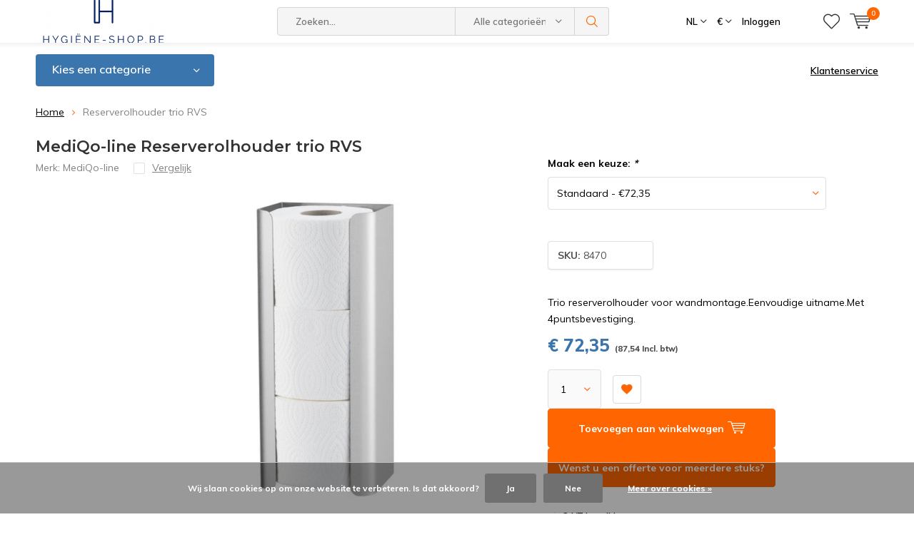

--- FILE ---
content_type: text/html;charset=utf-8
request_url: https://www.hygiene-shop.be/nl/mediqo-line-reserverolhouder-trio-rvs.html
body_size: 14465
content:
<!doctype html>
<html lang="nl" class="  no-mobile ">
	<head>
            <meta charset="utf-8"/>
<!-- [START] 'blocks/head.rain' -->
<!--

  (c) 2008-2026 Lightspeed Netherlands B.V.
  http://www.lightspeedhq.com
  Generated: 21-01-2026 @ 20:53:17

-->
<link rel="canonical" href="https://www.hygiene-shop.be/nl/mediqo-line-reserverolhouder-trio-rvs.html"/>
<link rel="alternate" href="https://www.hygiene-shop.be/nl/index.rss" type="application/rss+xml" title="Nieuwe producten"/>
<link href="https://cdn.webshopapp.com/assets/cookielaw.css?2025-02-20" rel="stylesheet" type="text/css"/>
<meta name="robots" content="noodp,noydir"/>
<meta name="google-site-verification" content="C9x_KdHRr0eOoI3iezgtb_71xTi1j5hm5QNwaJtfAnY"/>
<meta property="og:url" content="https://www.hygiene-shop.be/nl/mediqo-line-reserverolhouder-trio-rvs.html?source=facebook"/>
<meta property="og:site_name" content="Uw hygiëne specialist"/>
<meta property="og:title" content="Reserverolhouder trio RVS"/>
<meta property="og:description" content="Trio reserverolhouder voor wandmontage.Eenvoudige uitname.Met 4puntsbevestiging."/>
<meta property="og:image" content="https://cdn.webshopapp.com/shops/252271/files/255460556/mediqo-line-reserverolhouder-trio-rvs.jpg"/>
<script>
(function(w,d,s,l,i){w[l]=w[l]||[];w[l].push({'gtm.start':
new Date().getTime(),event:'gtm.js'});var f=d.getElementsByTagName(s)[0],
j=d.createElement(s),dl=l!='dataLayer'?'&l='+l:'';j.async=true;j.src=
'https://www.googletagmanager.com/gtm.js?id='+i+dl;f.parentNode.insertBefore(j,f);
})(window,document,'script','dataLayer','GTM-WGTZD46');
</script>
<!--[if lt IE 9]>
<script src="https://cdn.webshopapp.com/assets/html5shiv.js?2025-02-20"></script>
<![endif]-->
<!-- [END] 'blocks/head.rain' -->
		<meta charset="utf-8">
		<meta http-equiv="x-ua-compatible" content="ie=edge">
		<title>Reserverolhouder trio RVS - Uw hygiëne specialist</title>
		<meta name="description" content="Trio reserverolhouder voor wandmontage.Eenvoudige uitname.Met 4puntsbevestiging.">
		<meta name="keywords" content="Papier dispensers">
		<meta name="theme-color" content="#ffffff">
		<meta name="MobileOptimized" content="320">
		<meta name="HandheldFriendly" content="true">
		<meta name="viewport" content="width=device-width, initial-scale=1, initial-scale=1, minimum-scale=1, maximum-scale=1, user-scalable=no">
		<meta name="author" content="https://www.dmws.nl/">
		
		<link rel="preconnect" href="https://fonts.googleapis.com">
		<link rel="dns-prefetch" href="https://fonts.googleapis.com">
		<link rel="preconnect" href="https://ajax.googleapis.com">
		<link rel="dns-prefetch" href="https://ajax.googleapis.com">
		<link rel="preconnect" href="https://www.gstatic.com" crossorigin="anonymous">
		<link rel="dns-prefetch" href="https://www.gstatic.com" crossorigin="anonymous">
		<link rel="preconnect" href="//cdn.webshopapp.com/">
		<link rel="dns-prefetch" href="//cdn.webshopapp.com/">
	
		<link rel="preload" href="https://fonts.googleapis.com/css?family=Muli:300,400,500,600,700,800,900%7CMontserrat:300,400,500,600,700,800,900" as="style">
    <link rel="preload" href="https://cdn.webshopapp.com/shops/252271/themes/185099/assets/icomoon.woff" as="font" type="font/woff" crossorigin="anonymous">
    <link href="https://fonts.googleapis.com/css?family=Muli:300,400,500,600,700,800,900%7CMontserrat:300,400,500,600,700,800,900" rel="stylesheet" type="text/css">
  
  	<script>
      "use strict"
			function loadJS(src, onload) {
				var script = document.createElement('script')
				script.src = src
				script.onload = onload
				;(document.body || document.head).appendChild(script)
				script = null
			}
			(function () {
				var fontToLoad1 = "Muli",
					fontToLoad2 = "Montserrat"

				if (sessionStorage.font1 === fontToLoad1 && sessionStorage.font2 === fontToLoad2) {
					document.documentElement.className += " wf-active"
					return
				} else if ("fonts" in document) {
					var fontsToLoad = [document.fonts.load("300 1em 'Muli'"), document.fonts.load("400 1em 'Muli'"),
					document.fonts.load("500 1em 'Muli'"), document.fonts.load("600 1em 'Muli'"), document.fonts.load("700 1em 'Muli'"),
					document.fonts.load("800 1em 'Muli'"), document.fonts.load("900 1em 'Muli'"),
					document.fonts.load("300 1em 'Montserrat'"), document.fonts.load("400 1em 'Montserrat'"),
					document.fonts.load("500 1em 'Montserrat'"), document.fonts.load("600 1em 'Montserrat'"), document.fonts.load("700 1em 'Montserrat'"),
					document.fonts.load("800 1em 'Montserrat'"), document.fonts.load("900 1em 'Montserrat'")]
					Promise.all(fontsToLoad).then(function () {
						document.documentElement.className += " wf-active"
						try {
							sessionStorage.font1 = fontToLoad1
							sessionStorage.font2 = fontToLoad2
						} catch (e) { /* private safari */ }
					})
				} else {
					// use fallback
					loadJS('https://cdnjs.cloudflare.com/ajax/libs/fontfaceobserver/2.1.0/fontfaceobserver.js', function () {
						var fontsToLoad = []
						for (var i = 3; i <= 9; ++i) {
							fontsToLoad.push(new FontFaceObserver(fontToLoad1, { weight: i * 100 }).load())
							fontsToLoad.push(new FontFaceObserver(fontToLoad2, { weight: i * 100 }).load())
						}
						Promise.all(fontsToLoad).then(function () {
							document.documentElement.className += " wf-active"
							try {
								sessionStorage.font1 = fontToLoad1
								sessionStorage.font2 = fontToLoad2
							} catch (e) { /* private safari */ }
						});
					})
				}
			})();
    </script>
	
		<link rel="preload" href="https://cdn.webshopapp.com/shops/252271/themes/185099/assets/main-minified.css?20260116231407?1536" as="style">
		<link rel="preload" href="https://cdn.webshopapp.com/shops/252271/themes/185099/assets/settings.css?20260116231407" as="style">
		<link rel="stylesheet" async media="screen" href="https://cdn.webshopapp.com/shops/252271/themes/185099/assets/main-minified.css?20260116231407?1536">
		    <link rel="stylesheet" async href="https://cdn.webshopapp.com/shops/252271/themes/185099/assets/settings.css?20260116231407" />
    
		<link rel="preload" href="https://ajax.googleapis.com/ajax/libs/jquery/2.2.4/jquery.min.js" as="script">
		<link rel="preload" href="https://cdn.webshopapp.com/shops/252271/themes/185099/assets/custom.css?20260116231407" as="style">
		<link rel="preload" href="https://cdn.webshopapp.com/shops/252271/themes/185099/assets/cookie.js?20260116231407" as="script">
		<link rel="preload" href="https://cdn.webshopapp.com/shops/252271/themes/185099/assets/scripts.js?20260116231407" as="script">
		<link rel="preload" href="https://cdn.webshopapp.com/shops/252271/themes/185099/assets/fancybox.js?20260116231407" as="script">
		    				<link rel="preload" href="https://cdn.webshopapp.com/shops/252271/themes/185099/assets/dmws-gui.js?20260116231407" as="script">
		
		<script src="https://ajax.googleapis.com/ajax/libs/jquery/2.2.4/jquery.min.js"></script>
    
		<link rel="icon" type="image/x-icon" href="https://cdn.webshopapp.com/shops/252271/themes/185099/v/1970159/assets/favicon.ico?20260114204308">
		<link rel="apple-touch-icon" href="https://cdn.webshopapp.com/shops/252271/themes/185099/v/1970159/assets/favicon.ico?20260114204308">
		<meta property="og:title" content="Reserverolhouder trio RVS">
		<meta property="og:type" content="website"> 
		<meta property="og:description" content="Trio reserverolhouder voor wandmontage.Eenvoudige uitname.Met 4puntsbevestiging.">
		<meta property="og:site_name" content="Uw hygiëne specialist">
		<meta property="og:url" content="https://www.hygiene-shop.be/">
    			<meta property="og:image" content="https://cdn.webshopapp.com/shops/252271/files/255460556/224x130x1/image.jpg">
        		<script type="application/ld+json">
			{
				"@context": "http://schema.org/",
				"@type": "Organization",
				"url": "https://www.hygiene-shop.be/nl/",
				"name": "Uw hygiëne specialist",
				"legalName": "Uw hygiëne specialist",
				"description": "Trio reserverolhouder voor wandmontage.Eenvoudige uitname.Met 4puntsbevestiging.",
				"logo": "https://cdn.webshopapp.com/shops/252271/themes/185099/assets/logo.png?20260114204339",
				"image": "https://cdn.webshopapp.com/shops/252271/themes/185099/v/1970203/assets/banner-1.jpg?20260114204308",
				"contactPoint": {
					"@type": "ContactPoint",
					"contactType": "Customer service",
					"telephone": "+32(0)488 22 66 14"
				},
				"address": {
					"@type": "PostalAddress",
					"streetAddress": "",
					"addressLocality": "",
					"addressRegion": "",
					"postalCode": "",
					"addressCountry": ""
				}
			}
		</script>
    <meta name="msapplication-config" content="https://cdn.webshopapp.com/shops/252271/themes/185099/assets/browserconfig.xml?20260116231407">
<meta property="og:title" content="Reserverolhouder trio RVS">
<meta property="og:type" content="website"> 
<meta property="og:description" content="Trio reserverolhouder voor wandmontage.Eenvoudige uitname.Met 4puntsbevestiging.">
<meta property="og:site_name" content="Uw hygiëne specialist">
<meta property="og:url" content="https://www.hygiene-shop.be/">
<meta property="og:image" content="https://cdn.webshopapp.com/shops/252271/themes/185099/assets/first-image-1.jpg?20260116231407">
<meta name="twitter:title" content="Reserverolhouder trio RVS">
<meta name="twitter:description" content="Trio reserverolhouder voor wandmontage.Eenvoudige uitname.Met 4puntsbevestiging.">
<meta name="twitter:site" content="Uw hygiëne specialist">
<meta name="twitter:card" content="https://cdn.webshopapp.com/shops/252271/themes/185099/assets/logo.png?20260114204339">
<meta name="twitter:image" content="https://cdn.webshopapp.com/shops/252271/themes/185099/assets/first-image-1.jpg?20260116231407">
<script type="application/ld+json">
  [
        {
      "@context": "http://schema.org",
      "@type": "Product", 
      "name": "MediQo-line Reserverolhouder trio RVS",
      "url": "https://www.hygiene-shop.be/nl/mediqo-line-reserverolhouder-trio-rvs.html",
      "brand": "MediQo-line",      "description": "Trio reserverolhouder voor wandmontage.Eenvoudige uitname.Met 4puntsbevestiging.",      "image": "https://cdn.webshopapp.com/shops/252271/files/255460556/300x250x2/mediqo-line-reserverolhouder-trio-rvs.jpg",      "gtin13": "8717775686071",      "mpn": "8470",      "sku": "8470",      "offers": {
        "@type": "Offer",
        "price": "72.35",        "url": "https://www.hygiene-shop.be/nl/mediqo-line-reserverolhouder-trio-rvs.html",
        "priceValidUntil": "2027-01-21",
        "priceCurrency": "EUR",
          "availability": "https://schema.org/InStock",
          "inventoryLevel": "100"
              }
          },
        {
      "@context": "http://schema.org/",
      "@type": "Organization",
      "url": "https://www.hygiene-shop.be/",
      "name": "Uw hygiëne specialist",
      "legalName": "Uw hygiëne specialist",
      "description": "Trio reserverolhouder voor wandmontage.Eenvoudige uitname.Met 4puntsbevestiging.",
      "logo": "https://cdn.webshopapp.com/shops/252271/themes/185099/assets/logo.png?20260114204339",
      "image": "https://cdn.webshopapp.com/shops/252271/themes/185099/assets/first-image-1.jpg?20260116231407",
      "contactPoint": {
        "@type": "ContactPoint",
        "contactType": "Customer service",
        "telephone": "+32(0)488 22 66 14"
      },
      "address": {
        "@type": "PostalAddress",
        "streetAddress": "Vijf Gezusterslaan 20",
        "addressLocality": "België",
        "postalCode": "2960 Brecht",
        "addressCountry": "NL"
      }
            
    },
    { 
      "@context": "http://schema.org", 
      "@type": "WebSite", 
      "url": "https://www.hygiene-shop.be/", 
      "name": "Uw hygiëne specialist",
      "description": "Trio reserverolhouder voor wandmontage.Eenvoudige uitname.Met 4puntsbevestiging.",
      "author": [
        {
          "@type": "Organization",
          "url": "https://www.dmws.nl/",
          "name": "DMWS B.V.",
          "address": {
            "@type": "PostalAddress",
            "streetAddress": "Klokgebouw 195 (Strijp-S)",
            "addressLocality": "Eindhoven",
            "addressRegion": "NB",
            "postalCode": "5617 AB",
            "addressCountry": "NL"
          }
        }
      ]
    }
  ]
</script>	</head>
	<body>
    <ul class="hidden-data hidden"><li>252271</li><li>185099</li><li>ja</li><li>nl</li><li>live</li><li>info//hygiene-shop/be</li><li>https://www.hygiene-shop.be/nl/</li></ul><div id="root"><header id="top"><p id="logo"><a href="https://www.hygiene-shop.be/nl/" accesskey="h"><img class="desktop-only" src="https://cdn.webshopapp.com/shops/252271/themes/185099/assets/logo.png?20260114204339" alt="Uw hygiëne specialist" width="190" height="60"><img class="desktop-hide" src="https://cdn.webshopapp.com/shops/252271/themes/185099/v/1970137/assets/logo-mobile.png?20260114204308" alt="Uw hygiëne specialist" width="190" height="60"></a></p><nav id="skip"><ul><li><a href="#nav" accesskey="n">Skip to navigation (n)</a></li><li><a href="#content" accesskey="c">Skip to content (c)</a></li><li><a href="#footer" accesskey="f">Skip to footer (f)</a></li></ul></nav><nav id="nav"><ul><li><a accesskey="1" href=""></a><em>(1)</em></li><li><a accesskey="2" href=""></a><em>(2)</em></li></ul><form action="https://www.hygiene-shop.be/nl/search/" method="post" id="formSearch" class="untouched"><h5>Zoeken</h5><p><label for="q">Zoeken...</label><input type="search" id="q" name="q" value="" placeholder="Zoeken..." autocomplete="off"></p><p class="desktop-only"><label for="sb" class="hidden">Alle categorieën</label><select id="sb" name="sb" onchange="cat();"><option value="https://www.hygiene-shop.be/nl/search/">Alle categorieën</option><option value="https://www.hygiene-shop.be/nl/handdrogers/" class="cat-6390977">Handdrogers</option><option value="https://www.hygiene-shop.be/nl/dispensers/" class="cat-8366168">Dispensers</option><option value="https://www.hygiene-shop.be/nl/urinoirs/" class="cat-9794576">Urinoirs</option><option value="https://www.hygiene-shop.be/nl/toiletten/" class="cat-13115895">Toiletten</option><option value="https://www.hygiene-shop.be/nl/kranen/" class="cat-12503849">Kranen</option><option value="https://www.hygiene-shop.be/nl/professionele-wastafels/" class="cat-13115790">Professionele wastafels</option><option value="https://www.hygiene-shop.be/nl/luchtbehandeling-6483290/" class="cat-6483290">Luchtbehandeling</option><option value="https://www.hygiene-shop.be/nl/sanitair-accessoires/" class="cat-7571102">Sanitair accessoires</option><option value="https://www.hygiene-shop.be/nl/stofzuigers/" class="cat-10489889">Stofzuigers</option><option value="https://www.hygiene-shop.be/nl/schrobzuigmachines/" class="cat-10489892">Schrobzuigmachines</option><option value="https://www.hygiene-shop.be/nl/verbruiksartikelen/" class="cat-10950711">Verbruiksartikelen</option></select></p><p><button type="submit" title="Zoeken" disabled="disabled">Zoeken</button></p><ul class="list-cart"></ul><div class="tags desktop-hide"><h5>Tags</h5><ul class="list-tags"><li><a href="https://www.hygiene-shop.be/nl/tags/gwhd70/">GWHD70 <span>(3)</span></a></li><li><a href="https://www.hygiene-shop.be/nl/tags/good-wind/">Good wind <span>(3)</span></a></li><li><a href="https://www.hygiene-shop.be/nl/tags/nilfisk-schrob/">Nilfisk schrob <span>(5)</span></a></li><li><a href="https://www.hygiene-shop.be/nl/tags/nilfisk-stofzuiger/">Nilfisk stofzuiger <span>(4)</span></a></li><li><a href="https://www.hygiene-shop.be/nl/tags/onyx/">Onyx <span>(3)</span></a></li><li><a href="https://www.hygiene-shop.be/nl/tags/pebble/">Pebble <span>(3)</span></a></li><li><a href="https://www.hygiene-shop.be/nl/tags/velair/">Velair <span>(3)</span></a></li><li><a href="https://www.hygiene-shop.be/nl/tags/zeepdispenser/">Zeepdispenser <span>(17)</span></a></li><li><a href="https://www.hygiene-shop.be/nl/tags/air-o-kit/">air-o-kit <span>(4)</span></a></li><li><a href="https://www.hygiene-shop.be/nl/tags/delabie/">delabie <span>(6)</span></a></li><li><a href="https://www.hygiene-shop.be/nl/tags/delabie-hand-dryer/">delabie hand dryer <span>(4)</span></a></li><li><a href="https://www.hygiene-shop.be/nl/tags/delabie-handdroger/">delabie handdroger <span>(4)</span></a></li><li><a href="https://www.hygiene-shop.be/nl/tags/delabie-speedjet/">delabie speedjet <span>(4)</span></a></li><li><a href="https://www.hygiene-shop.be/nl/tags/delabie-speedjet-2/">delabie speedjet 2 <span>(4)</span></a></li><li><a href="https://www.hygiene-shop.be/nl/tags/design/">design <span>(5)</span></a></li><li><a href="https://www.hygiene-shop.be/nl/tags/dispenser/">dispenser <span>(17)</span></a></li><li><a href="https://www.hygiene-shop.be/nl/tags/dryflow/">dryflow <span>(4)</span></a></li><li><a href="https://www.hygiene-shop.be/nl/tags/dryflow-handdroger/">dryflow handdroger <span>(4)</span></a></li><li><a href="https://www.hygiene-shop.be/nl/tags/euro-products/">euro products <span>(11)</span></a></li><li><a href="https://www.hygiene-shop.be/nl/tags/foam/">foam <span>(17)</span></a></li><li><a href="https://www.hygiene-shop.be/nl/tags/geurverspreider/">geurverspreider <span>(12)</span></a></li><li><a href="https://www.hygiene-shop.be/nl/tags/geurverspreiders/">geurverspreiders <span>(6)</span></a></li><li><a href="https://www.hygiene-shop.be/nl/tags/luchtbehandeling/">luchtbehandeling <span>(8)</span></a></li><li><a href="https://www.hygiene-shop.be/nl/tags/luchtverspreider/">luchtverspreider <span>(8)</span></a></li><li><a href="https://www.hygiene-shop.be/nl/tags/navulling/">navulling <span>(6)</span></a></li><li><a href="https://www.hygiene-shop.be/nl/tags/nilfisk-schrobzuig/">nilfisk schrobzuig <span>(5)</span></a></li><li><a href="https://www.hygiene-shop.be/nl/tags/nilfisk-schrobzuigmachine/">nilfisk schrobzuigmachine <span>(5)</span></a></li><li><a href="https://www.hygiene-shop.be/nl/tags/quartz-line/">quartz line <span>(11)</span></a></li><li><a href="https://www.hygiene-shop.be/nl/tags/sanitaire-geur/">sanitaire geur <span>(8)</span></a></li><li><a href="https://www.hygiene-shop.be/nl/tags/sanitaire-luchtbehandeling/">sanitaire luchtbehandeling <span>(8)</span></a></li><li><a href="https://www.hygiene-shop.be/nl/tags/sanitaire-luchtverspreider/">sanitaire luchtverspreider <span>(8)</span></a></li><li><a href="https://www.hygiene-shop.be/nl/tags/soap/">soap <span>(17)</span></a></li><li><a href="https://www.hygiene-shop.be/nl/tags/speedjet/">speedjet <span>(4)</span></a></li><li><a href="https://www.hygiene-shop.be/nl/tags/speedjet-2/">speedjet 2 <span>(4)</span></a></li><li><a href="https://www.hygiene-shop.be/nl/tags/spray/">spray <span>(17)</span></a></li><li><a href="https://www.hygiene-shop.be/nl/tags/toiletrolhouder/">toiletrolhouder <span>(5)</span></a></li><li><a href="https://www.hygiene-shop.be/nl/tags/urimat/">urimat <span>(14)</span></a></li><li><a href="https://www.hygiene-shop.be/nl/tags/urinoir/">urinoir <span>(14)</span></a></li><li><a href="https://www.hygiene-shop.be/nl/tags/waterloos/">waterloos <span>(14)</span></a></li><li><a href="https://www.hygiene-shop.be/nl/tags/zeep/">zeep <span>(17)</span></a></li></ul></div></form><ul><li class="language"><a accesskey="3" href="./">NL</a><em>(3)</em><ul><li class="active"><a href="https://www.hygiene-shop.be/nl/go/product/87544985"  title="Nederlands" lang="nl">Nederlands</a></li><li ><a href="https://www.hygiene-shop.be/en/go/product/87544985"  title="English" lang="en">English</a></li><li ><a href="https://www.hygiene-shop.be/fr/go/product/87544985"  title="Français" lang="fr">Français</a></li></ul></li><li class="currency"><a accesskey="4" href="./"><span class="mobile-hide">€</span><i class="icon-euro"></i><span>Valuta</span></a><em>(4)</em><ul><li class="active"><a href="https://www.hygiene-shop.be/nl/session/currency/eur/">€ EUR</a></li><li ><a href="https://www.hygiene-shop.be/nl/session/currency/gbp/">£ GBP</a></li></ul></li><li class="search"><a accesskey="5" href="./"><i class="icon-zoom"></i><span>Zoeken</span></a><em>(5)</em></li><!--<li class="compare mobile-only"><a accesskey="5" href="./"><i class="icon-chart"></i><span>vergelijk</span></a><em>(5)</em></li>--><li class="user"><a accesskey="6" href="https://www.hygiene-shop.be/nl/account/login/"><i class="icon-user-outline"></i> 
          Inloggen
        </a><em>(6)</em><div><div class="double"><form method="post" id="formLogin" action="https://www.hygiene-shop.be/nl/account/loginPost/?return=https://www.hygiene-shop.be/nl/mediqo-line-reserverolhouder-trio-rvs.html"><h5>Inloggen</h5><p><label for="formLoginEmail">E-mailadres</label><input type="email" id="formLoginEmail" name="email" placeholder="E-mailadres" autocomplete='email' required></p><p><label for="formLoginPassword">Wachtwoord</label><input type="password" id="formLoginPassword" name="password" placeholder="Wachtwoord" autocomplete="current-password" required><a href="https://www.hygiene-shop.be/nl/account/password/">Wachtwoord vergeten?</a></p><p><input type="hidden" name="key" value="e96f4f463b0ad837822c4a9379d7d241" /><input type="hidden" name="type" value="login" /><button type="submit" onclick="$('#formLogin').submit(); return false;">Inloggen</button></p></form><div><h5>Nieuwe klant?</h5><ul class="list-checks"><li>Al je orders en retouren op één plek</li><li>Het bestelproces gaat nog sneller</li><li>Je winkelwagen is altijd en overal opgeslagen</li></ul><p class="link-btn"><a class="a" href="https://www.hygiene-shop.be/nl/account/register/">Account aanmaken</a></p></div></div></div></li><li class="menu"><a accesskey="7" href="./"><i class="icon-menu"></i>
          Menu
        </a><em>(7)</em></li><li class="favorites br"><a accesskey="8" href="https://www.hygiene-shop.be/nl/account/wishlist/"><i class="icon-heart-outline"></i><span>wishlist</span></a></li><li class="cart"><a accesskey="9" href="./"><i class="icon-cart"></i><span>Winkelwagen</span><span class="qty">0</span></a><em>(9)</em><div><h5>Mijn winkelwagen</h5><ul class="list-cart"><li><a href="https://www.hygiene-shop.be/nl/session/back/"><span class="img"><img src="https://cdn.webshopapp.com/shops/252271/themes/185099/assets/empty-cart.svg?20260116231407" alt="Empty cart" width="43" height="46"></span><span class="title">Geen producten gevonden...</span><span class="desc">Er zitten geen producten in uw winkelwagen. Misschien is het artikel dat u had gekozen uitverkocht.</span></a></li></ul></div></li></ul><div class="nav-main"><ul><li><a>Menu</a><ul><li><a href="https://www.hygiene-shop.be/nl/handdrogers/"><span class="img"><img src="https://cdn.webshopapp.com/shops/252271/files/253932062/64x44x2/handdrogers.jpg" alt="Handdrogers" width="32" height="22"></span>Handdrogers</a><ul><li class="strong"><a href="https://www.hygiene-shop.be/nl/handdrogers/">Handdrogers</a></li><li><a href="https://www.hygiene-shop.be/nl/handdrogers/hands-in-handdrogers/">Hands-in handdrogers</a></li><li><a href="https://www.hygiene-shop.be/nl/handdrogers/hands-under-handdrogers/">Hands-under handdrogers</a></li><li><a href="https://www.hygiene-shop.be/nl/handdrogers/kraan-droger/">Kraan + droger</a></li><li><a href="https://www.hygiene-shop.be/nl/handdrogers/accessoires/">Accessoires</a></li></ul></li><li><a href="https://www.hygiene-shop.be/nl/dispensers/"><span class="img"><img src="https://cdn.webshopapp.com/shops/252271/files/259131149/64x44x2/dispensers.jpg" alt="Dispensers" width="32" height="22"></span>Dispensers</a><ul><li class="strong"><a href="https://www.hygiene-shop.be/nl/dispensers/">Dispensers</a></li><li><a href="https://www.hygiene-shop.be/nl/dispensers/papier-dispensers/">Papier dispensers</a><ul><li class="strong"><a href="https://www.hygiene-shop.be/nl/dispensers/papier-dispensers/">Papier dispensers</a></li><li><a href="https://www.hygiene-shop.be/nl/dispensers/papier-dispensers/vouwpapier-dispensers/">Vouwpapier dispensers</a></li><li><a href="https://www.hygiene-shop.be/nl/dispensers/papier-dispensers/rolpapier-dispensers/">Rolpapier dispensers</a></li><li><a href="https://www.hygiene-shop.be/nl/dispensers/papier-dispensers/toiletpapier-dispensers/">Toiletpapier dispensers</a><ul><li class="strong"><a href="https://www.hygiene-shop.be/nl/dispensers/papier-dispensers/toiletpapier-dispensers/">Toiletpapier dispensers</a></li><li><a href="https://www.hygiene-shop.be/nl/dispensers/papier-dispensers/toiletpapier-dispensers/reserverolhouders/">Reserverolhouders</a></li></ul></li><li><a href="https://www.hygiene-shop.be/nl/dispensers/papier-dispensers/gezichtsdoekjes/">Gezichtsdoekjes</a></li><li><a href="https://www.hygiene-shop.be/nl/dispensers/papier-dispensers/accessoires/">Accessoires</a></li></ul></li><li><a href="https://www.hygiene-shop.be/nl/dispensers/zeepdispensers/">Zeepdispensers</a><ul><li class="strong"><a href="https://www.hygiene-shop.be/nl/dispensers/zeepdispensers/">Zeepdispensers</a></li><li><a href="https://www.hygiene-shop.be/nl/dispensers/zeepdispensers/gel-zeepdispensers/">Gel zeepdispensers</a></li><li><a href="https://www.hygiene-shop.be/nl/dispensers/zeepdispensers/spray-zeepdispensers/">Spray zeepdispensers</a></li><li><a href="https://www.hygiene-shop.be/nl/dispensers/zeepdispensers/foam-zeepdispensers/">Foam zeepdispensers</a></li><li><a href="https://www.hygiene-shop.be/nl/dispensers/zeepdispensers/toiletbrilreinigers/">Toiletbrilreinigers</a></li><li><a href="https://www.hygiene-shop.be/nl/dispensers/zeepdispensers/accessoires/">Accessoires</a></li></ul></li><li><a href="https://www.hygiene-shop.be/nl/dispensers/handschoendispensers/">Handschoendispensers</a></li></ul></li><li><a href="https://www.hygiene-shop.be/nl/urinoirs/"><span class="img"><img src="https://cdn.webshopapp.com/shops/252271/files/481805804/64x44x2/urinoirs.jpg" alt="Urinoirs" width="32" height="22"></span>Urinoirs</a><ul><li class="strong"><a href="https://www.hygiene-shop.be/nl/urinoirs/">Urinoirs</a></li><li><a href="https://www.hygiene-shop.be/nl/urinoirs/urinoir-accessoires/">Urinoir accessoires</a></li></ul></li><li><a href="https://www.hygiene-shop.be/nl/toiletten/"><span class="img"><img src="https://cdn.webshopapp.com/shops/252271/files/481806060/64x44x2/toiletten.jpg" alt="Toiletten" width="32" height="22"></span>Toiletten</a><ul><li class="strong"><a href="https://www.hygiene-shop.be/nl/toiletten/">Toiletten</a></li><li><a href="https://www.hygiene-shop.be/nl/toiletten/toilet-accessoires/">Toilet accessoires</a></li></ul></li><li><a href="https://www.hygiene-shop.be/nl/kranen/"><span class="img"><img src="https://cdn.webshopapp.com/shops/252271/files/481778342/64x44x2/kranen.jpg" alt="Kranen" width="32" height="22"></span>Kranen</a></li><li><a href="https://www.hygiene-shop.be/nl/professionele-wastafels/"><span class="img"><img src="https://cdn.webshopapp.com/shops/252271/files/481804734/64x44x2/professionele-wastafels.jpg" alt="Professionele wastafels" width="32" height="22"></span>Professionele wastafels</a></li><li><a href="https://www.hygiene-shop.be/nl/luchtbehandeling-6483290/"><span class="img"><img src="https://cdn.webshopapp.com/shops/252271/files/253934909/64x44x2/luchtbehandeling.jpg" alt="Luchtbehandeling" width="32" height="22"></span>Luchtbehandeling</a><ul><li class="strong"><a href="https://www.hygiene-shop.be/nl/luchtbehandeling-6483290/">Luchtbehandeling</a></li><li><a href="https://www.hygiene-shop.be/nl/luchtbehandeling-6483290/geurverspreiders/">Geurverspreiders</a><ul><li class="strong"><a href="https://www.hygiene-shop.be/nl/luchtbehandeling-6483290/geurverspreiders/">Geurverspreiders</a></li><li><a href="https://www.hygiene-shop.be/nl/luchtbehandeling-6483290/geurverspreiders/actieve-geurverspreiders/">Actieve geurverspreiders</a></li><li><a href="https://www.hygiene-shop.be/nl/luchtbehandeling-6483290/geurverspreiders/passieve-geurverspreiders/">Passieve geurverspreiders</a></li><li><a href="https://www.hygiene-shop.be/nl/luchtbehandeling-6483290/geurverspreiders/navullingen-geurverspreiders/">Navullingen geurverspreiders</a></li></ul></li></ul></li><li><a href="https://www.hygiene-shop.be/nl/sanitair-accessoires/"><span class="img"><img src="https://cdn.webshopapp.com/shops/252271/files/259131401/64x44x2/sanitair-accessoires.jpg" alt="Sanitair accessoires" width="32" height="22"></span>Sanitair accessoires</a><ul><li class="strong"><a href="https://www.hygiene-shop.be/nl/sanitair-accessoires/">Sanitair accessoires</a></li><li><a href="https://www.hygiene-shop.be/nl/sanitair-accessoires/babyverschoontafels/">Babyverschoontafels</a></li><li><a href="https://www.hygiene-shop.be/nl/sanitair-accessoires/haardrogers/">Haardrogers</a><ul><li class="strong"><a href="https://www.hygiene-shop.be/nl/sanitair-accessoires/haardrogers/">Haardrogers</a></li><li><a href="https://www.hygiene-shop.be/nl/sanitair-accessoires/haardrogers/accessoires/">Accessoires</a></li></ul></li><li><a href="https://www.hygiene-shop.be/nl/sanitair-accessoires/handgrepen/">Handgrepen</a></li><li><a href="https://www.hygiene-shop.be/nl/sanitair-accessoires/hygienebakken-8362937/">Hygiënebakken</a></li><li><a href="https://www.hygiene-shop.be/nl/sanitair-accessoires/jashaken/">Jashaken</a></li><li><a href="https://www.hygiene-shop.be/nl/sanitair-accessoires/pictogrammen/">Pictogrammen</a><ul><li class="strong"><a href="https://www.hygiene-shop.be/nl/sanitair-accessoires/pictogrammen/">Pictogrammen</a></li><li><a href="https://www.hygiene-shop.be/nl/sanitair-accessoires/pictogrammen/spiegels/">Spiegels</a></li></ul></li><li><a href="https://www.hygiene-shop.be/nl/sanitair-accessoires/toiletborstels/">Toiletborstels</a></li><li><a href="https://www.hygiene-shop.be/nl/sanitair-accessoires/vuilnisbakken/">Vuilnisbakken</a></li></ul></li><li><a href="https://www.hygiene-shop.be/nl/stofzuigers/"><span class="img"><img src="https://cdn.webshopapp.com/shops/252271/files/373570970/64x44x2/stofzuigers.jpg" alt="Stofzuigers" width="32" height="22"></span>Stofzuigers</a><ul><li class="strong"><a href="https://www.hygiene-shop.be/nl/stofzuigers/">Stofzuigers</a></li><li><a href="https://www.hygiene-shop.be/nl/stofzuigers/professionele-stofzuigers/">Professionele stofzuigers</a></li><li><a href="https://www.hygiene-shop.be/nl/stofzuigers/industriele-stofzuigers/">Industriële stofzuigers</a></li></ul></li><li><a href="https://www.hygiene-shop.be/nl/schrobzuigmachines/"><span class="img"><img src="https://cdn.webshopapp.com/shops/252271/files/373571268/64x44x2/schrobzuigmachines.jpg" alt="Schrobzuigmachines" width="32" height="22"></span>Schrobzuigmachines</a></li><li><a href="https://www.hygiene-shop.be/nl/verbruiksartikelen/"><span class="img"><img src="https://cdn.webshopapp.com/shops/252271/files/373571495/64x44x2/verbruiksartikelen.jpg" alt="Verbruiksartikelen" width="32" height="22"></span>Verbruiksartikelen</a><ul><li class="strong"><a href="https://www.hygiene-shop.be/nl/verbruiksartikelen/">Verbruiksartikelen</a></li><li><a href="https://www.hygiene-shop.be/nl/verbruiksartikelen/papier/">Papier</a></li><li><a href="https://www.hygiene-shop.be/nl/verbruiksartikelen/zepen-alcohol/">Zepen / alcohol</a></li><li><a href="https://www.hygiene-shop.be/nl/verbruiksartikelen/navullingen-luchtverfrissers/">Navullingen luchtverfrissers</a></li></ul></li></ul></li></ul></div></nav><p id="back"><a href="https://www.hygiene-shop.be/nl/">Terug</a></p></header><main id="content" class=" "><div class="pretemplate-content "><nav class="nav-main desktop-only"><ul><li><a href="./">Kies een categorie</a><ul><li><a href="https://www.hygiene-shop.be/nl/handdrogers/"><span class="img"><img src="https://cdn.webshopapp.com/shops/252271/files/253932062/64x44x2/handdrogers.jpg" alt="Handdrogers" width="32" height="22"></span>Handdrogers</a><ul><li class="strong"><a href="https://www.hygiene-shop.be/nl/handdrogers/">Handdrogers</a></li><li><a href="https://www.hygiene-shop.be/nl/handdrogers/hands-in-handdrogers/">Hands-in handdrogers</a></li><li><a href="https://www.hygiene-shop.be/nl/handdrogers/hands-under-handdrogers/">Hands-under handdrogers</a></li><li><a href="https://www.hygiene-shop.be/nl/handdrogers/kraan-droger/">Kraan + droger</a></li><li><a href="https://www.hygiene-shop.be/nl/handdrogers/accessoires/">Accessoires</a></li></ul></li><li><a href="https://www.hygiene-shop.be/nl/dispensers/"><span class="img"><img src="https://cdn.webshopapp.com/shops/252271/files/259131149/64x44x2/dispensers.jpg" alt="Dispensers" width="32" height="22"></span>Dispensers</a><ul><li class="strong"><a href="https://www.hygiene-shop.be/nl/dispensers/">Dispensers</a></li><li><a href="https://www.hygiene-shop.be/nl/dispensers/papier-dispensers/">Papier dispensers</a><ul><li class="strong"><a href="https://www.hygiene-shop.be/nl/dispensers/papier-dispensers/">Papier dispensers</a></li><li><a href="https://www.hygiene-shop.be/nl/dispensers/papier-dispensers/vouwpapier-dispensers/">Vouwpapier dispensers</a></li><li><a href="https://www.hygiene-shop.be/nl/dispensers/papier-dispensers/rolpapier-dispensers/">Rolpapier dispensers</a></li><li><a href="https://www.hygiene-shop.be/nl/dispensers/papier-dispensers/toiletpapier-dispensers/">Toiletpapier dispensers</a><ul><li class="strong"><a href="https://www.hygiene-shop.be/nl/dispensers/papier-dispensers/toiletpapier-dispensers/">Toiletpapier dispensers</a></li><li><a href="https://www.hygiene-shop.be/nl/dispensers/papier-dispensers/toiletpapier-dispensers/reserverolhouders/">Reserverolhouders</a></li></ul></li><li><a href="https://www.hygiene-shop.be/nl/dispensers/papier-dispensers/gezichtsdoekjes/">Gezichtsdoekjes</a></li><li><a href="https://www.hygiene-shop.be/nl/dispensers/papier-dispensers/accessoires/">Accessoires</a></li></ul></li><li><a href="https://www.hygiene-shop.be/nl/dispensers/zeepdispensers/">Zeepdispensers</a><ul><li class="strong"><a href="https://www.hygiene-shop.be/nl/dispensers/zeepdispensers/">Zeepdispensers</a></li><li><a href="https://www.hygiene-shop.be/nl/dispensers/zeepdispensers/gel-zeepdispensers/">Gel zeepdispensers</a></li><li><a href="https://www.hygiene-shop.be/nl/dispensers/zeepdispensers/spray-zeepdispensers/">Spray zeepdispensers</a></li><li><a href="https://www.hygiene-shop.be/nl/dispensers/zeepdispensers/foam-zeepdispensers/">Foam zeepdispensers</a></li><li><a href="https://www.hygiene-shop.be/nl/dispensers/zeepdispensers/toiletbrilreinigers/">Toiletbrilreinigers</a></li><li><a href="https://www.hygiene-shop.be/nl/dispensers/zeepdispensers/accessoires/">Accessoires</a></li></ul></li><li><a href="https://www.hygiene-shop.be/nl/dispensers/handschoendispensers/">Handschoendispensers</a></li></ul></li><li><a href="https://www.hygiene-shop.be/nl/urinoirs/"><span class="img"><img src="https://cdn.webshopapp.com/shops/252271/files/481805804/64x44x2/urinoirs.jpg" alt="Urinoirs" width="32" height="22"></span>Urinoirs</a><ul><li class="strong"><a href="https://www.hygiene-shop.be/nl/urinoirs/">Urinoirs</a></li><li><a href="https://www.hygiene-shop.be/nl/urinoirs/urinoir-accessoires/">Urinoir accessoires</a></li></ul></li><li><a href="https://www.hygiene-shop.be/nl/toiletten/"><span class="img"><img src="https://cdn.webshopapp.com/shops/252271/files/481806060/64x44x2/toiletten.jpg" alt="Toiletten" width="32" height="22"></span>Toiletten</a><ul><li class="strong"><a href="https://www.hygiene-shop.be/nl/toiletten/">Toiletten</a></li><li><a href="https://www.hygiene-shop.be/nl/toiletten/toilet-accessoires/">Toilet accessoires</a></li></ul></li><li><a href="https://www.hygiene-shop.be/nl/kranen/"><span class="img"><img src="https://cdn.webshopapp.com/shops/252271/files/481778342/64x44x2/kranen.jpg" alt="Kranen" width="32" height="22"></span>Kranen</a></li><li><a href="https://www.hygiene-shop.be/nl/professionele-wastafels/"><span class="img"><img src="https://cdn.webshopapp.com/shops/252271/files/481804734/64x44x2/professionele-wastafels.jpg" alt="Professionele wastafels" width="32" height="22"></span>Professionele wastafels</a></li><li><a href="https://www.hygiene-shop.be/nl/luchtbehandeling-6483290/"><span class="img"><img src="https://cdn.webshopapp.com/shops/252271/files/253934909/64x44x2/luchtbehandeling.jpg" alt="Luchtbehandeling" width="32" height="22"></span>Luchtbehandeling</a><ul><li class="strong"><a href="https://www.hygiene-shop.be/nl/luchtbehandeling-6483290/">Luchtbehandeling</a></li><li><a href="https://www.hygiene-shop.be/nl/luchtbehandeling-6483290/geurverspreiders/">Geurverspreiders</a><ul><li class="strong"><a href="https://www.hygiene-shop.be/nl/luchtbehandeling-6483290/geurverspreiders/">Geurverspreiders</a></li><li><a href="https://www.hygiene-shop.be/nl/luchtbehandeling-6483290/geurverspreiders/actieve-geurverspreiders/">Actieve geurverspreiders</a></li><li><a href="https://www.hygiene-shop.be/nl/luchtbehandeling-6483290/geurverspreiders/passieve-geurverspreiders/">Passieve geurverspreiders</a></li><li><a href="https://www.hygiene-shop.be/nl/luchtbehandeling-6483290/geurverspreiders/navullingen-geurverspreiders/">Navullingen geurverspreiders</a></li></ul></li></ul></li><li><a href="https://www.hygiene-shop.be/nl/sanitair-accessoires/"><span class="img"><img src="https://cdn.webshopapp.com/shops/252271/files/259131401/64x44x2/sanitair-accessoires.jpg" alt="Sanitair accessoires" width="32" height="22"></span>Sanitair accessoires</a><ul><li class="strong"><a href="https://www.hygiene-shop.be/nl/sanitair-accessoires/">Sanitair accessoires</a></li><li><a href="https://www.hygiene-shop.be/nl/sanitair-accessoires/babyverschoontafels/">Babyverschoontafels</a></li><li><a href="https://www.hygiene-shop.be/nl/sanitair-accessoires/haardrogers/">Haardrogers</a><ul><li class="strong"><a href="https://www.hygiene-shop.be/nl/sanitair-accessoires/haardrogers/">Haardrogers</a></li><li><a href="https://www.hygiene-shop.be/nl/sanitair-accessoires/haardrogers/accessoires/">Accessoires</a></li></ul></li><li><a href="https://www.hygiene-shop.be/nl/sanitair-accessoires/handgrepen/">Handgrepen</a></li><li><a href="https://www.hygiene-shop.be/nl/sanitair-accessoires/hygienebakken-8362937/">Hygiënebakken</a></li><li><a href="https://www.hygiene-shop.be/nl/sanitair-accessoires/jashaken/">Jashaken</a></li><li><a href="https://www.hygiene-shop.be/nl/sanitair-accessoires/pictogrammen/">Pictogrammen</a><ul><li class="strong"><a href="https://www.hygiene-shop.be/nl/sanitair-accessoires/pictogrammen/">Pictogrammen</a></li><li><a href="https://www.hygiene-shop.be/nl/sanitair-accessoires/pictogrammen/spiegels/">Spiegels</a></li></ul></li><li><a href="https://www.hygiene-shop.be/nl/sanitair-accessoires/toiletborstels/">Toiletborstels</a></li><li><a href="https://www.hygiene-shop.be/nl/sanitair-accessoires/vuilnisbakken/">Vuilnisbakken</a></li></ul></li><li><a href="https://www.hygiene-shop.be/nl/stofzuigers/"><span class="img"><img src="https://cdn.webshopapp.com/shops/252271/files/373570970/64x44x2/stofzuigers.jpg" alt="Stofzuigers" width="32" height="22"></span>Stofzuigers</a><ul><li class="strong"><a href="https://www.hygiene-shop.be/nl/stofzuigers/">Stofzuigers</a></li><li><a href="https://www.hygiene-shop.be/nl/stofzuigers/professionele-stofzuigers/">Professionele stofzuigers</a></li><li><a href="https://www.hygiene-shop.be/nl/stofzuigers/industriele-stofzuigers/">Industriële stofzuigers</a></li></ul></li><li><a href="https://www.hygiene-shop.be/nl/schrobzuigmachines/"><span class="img"><img src="https://cdn.webshopapp.com/shops/252271/files/373571268/64x44x2/schrobzuigmachines.jpg" alt="Schrobzuigmachines" width="32" height="22"></span>Schrobzuigmachines</a></li><li><a href="https://www.hygiene-shop.be/nl/verbruiksartikelen/"><span class="img"><img src="https://cdn.webshopapp.com/shops/252271/files/373571495/64x44x2/verbruiksartikelen.jpg" alt="Verbruiksartikelen" width="32" height="22"></span>Verbruiksartikelen</a><ul><li class="strong"><a href="https://www.hygiene-shop.be/nl/verbruiksartikelen/">Verbruiksartikelen</a></li><li><a href="https://www.hygiene-shop.be/nl/verbruiksartikelen/papier/">Papier</a></li><li><a href="https://www.hygiene-shop.be/nl/verbruiksartikelen/zepen-alcohol/">Zepen / alcohol</a></li><li><a href="https://www.hygiene-shop.be/nl/verbruiksartikelen/navullingen-luchtverfrissers/">Navullingen luchtverfrissers</a></li></ul></li></ul></li></ul><p class="link-inline product-page-trustmark"><a href="#">Klantenservice</a></p></nav></div><nav class="breadcrumbs desktop-only"><ol><li><a href="https://www.hygiene-shop.be/nl/">Home</a></li><li>Reserverolhouder trio RVS</li></ol></nav><header class="heading-product"><p class="link-inline tablet-only product-heading-trustmark"></p><h1>MediQo-line Reserverolhouder trio RVS</h1><ul class="list-product-rating"><li class="mobile-hide">Merk: <a href="https://www.hygiene-shop.be/nl/brands/mediqo-line/">MediQo-line</a></li><li class="data-product fake-data-product desktop-only"><form action="./" method="post"><p class="check-a"><label for="check-87544985"><input type="checkbox" id="check-87544985" data-id="87544985" data-add-url="https://www.hygiene-shop.be/nl/compare/add/173133350/" data-del-url="https://www.hygiene-shop.be/nl/compare/delete/173133350/" name="lcg" class="compare-toggle"><span>Vergelijk</span></label></p></form></li><li class="desktop-hide"><a class="desktop-hide" href="https://www.hygiene-shop.be/nl/compare/add/173133350/">Vergelijk</a></li></ul></header><div class="double d"><ul class="product-slider left"><li id="product-images-tp"><a  data-fancybox="imageGal" href="https://cdn.webshopapp.com/shops/252271/files/255460556/image.jpg"><img height="820" src="https://cdn.webshopapp.com/shops/252271/files/255460556/890x820x2/mediqo-line-reserverolhouder-trio-rvs.jpg" alt="Reserverolhouder trio RVS"></a></li></ul><form action="https://www.hygiene-shop.be/nl/cart/add/173133350/" id="product_configure_form" method="post" class="form-product right " data-url="https://www.hygiene-shop.be/nl/cart/add/173133350/"><p class="input-inline m10 mobile-hide"><input type="hidden" name="bundle_id" id="product_configure_bundle_id" value=""><div class="product-configure"><div class="product-configure-variants"  aria-label="Select an option of the product. This will reload the page to show the new option." role="region"><label for="product_configure_variants">Maak een keuze: <em aria-hidden="true">*</em></label><select name="variant" id="product_configure_variants" onchange="document.getElementById('product_configure_form').action = 'https://www.hygiene-shop.be/nl/product/variants/87544985/'; document.getElementById('product_configure_form').submit();" aria-required="true"><option value="173133350" selected="selected">Standaard - €72,35</option></select><div class="product-configure-clear"></div></div></div></p><ul class="list-b"><li><span>SKU:</span> 8470</li></ul><p>Trio reserverolhouder voor wandmontage.Eenvoudige uitname.Met 4puntsbevestiging.</p><p class="price-a extended">
            € 72,35      <span class="small">(87,54 Incl. btw)</span></p><div class="submit submit--with-quote"><p class="submit-actions"><span class="hs-qty-row"><span class="qty"><label for="product-q" class="hidden">Aantal</label><select class="product-quantity-select" id="product-q" name="quantity" value="1"><option id="product-q" name="quantity" value="1" selected="selected">1</option><option id="product-q" name="quantity" value="2" >2</option><option id="product-q" name="quantity" value="3" >3</option><option id="product-q" name="quantity" value="4" >4</option><option id="product-q" name="quantity" value="5" >5</option><option id="product-q" name="quantity" value="6" >6</option><option id="product-q" name="quantity" value="7" >7</option><option id="product-q" name="quantity" value="8" >8</option><option id="product-q" name="quantity" value="9" >9</option><option id="product-q" name="quantity" value="10" >10</option><option class="product-qty-more-option" data-toggle="toggle" value="more">Meer...</option></select></span><a class="hs-wishlist-icon"
               href="https://www.hygiene-shop.be/nl/account/wishlistAdd/87544985/?variant_id=173133350"
               title="Aan verlanglijst toevoegen"><i class="icon-heart"></i></a></span><button type="submit" class="hs-btn-equal hs-theme-btn"  data-popup="popup-buy" ><span class="mobile-hide">Toevoegen aan winkelwagen <i class="icon-cart"></i></span><span class="mobile-only"><i class="icon-cart-plus"></i></span></button><button type="button"
                  class="hs-btn-equal hs-theme-btn"
                  id="quoteBtn"
                  data-title="Reserverolhouder trio RVS"
                  data-url="https://www.hygiene-shop.be/nl/mediqo-line-reserverolhouder-trio-rvs.html"
                  data-img="https://cdn.webshopapp.com/shops/252271/files/255460556/505x375x1/mediqo-line-reserverolhouder-trio-rvs.jpg"
                  data-sku="8470"><span class="mobile-hide">Wenst u een offerte voor meerdere stuks?</span><span class="mobile-only">Wenst u een offerte voor meerdere stuks?</span></button></p><div class="modal"><p>Voer het aantal in en klik op <i class="icon-check"></i></p><p><label class="hidden">Label</label><input class="product-modal-qty" type="number" min="1" name="quantity"><a href="javascript:;" class="btn product-modal-qty-submit"><i class="icon-check"></i><span>Ok</span></a></p></div></div><style>
      .submit--with-quote .submit-actions{
        display:flex;
        flex-direction:column;
        gap:10px;
      }

      .submit--with-quote .hs-qty-row{
        display:flex;
        align-items:center;
        gap:10px;
      }

      .submit--with-quote .hs-wishlist-icon{
        display:inline-flex;
        align-items:center;
        justify-content:center;
        width:40px;
        height:40px;
        border-radius:4px;
        border:1px solid rgba(0,0,0,.15);
        text-decoration:none;
      }

      .submit--with-quote .hs-btn-equal{
        width:100%;
        padding:10px 14px !important;
        font-size:14px !important;
        line-height:1 !important;
      }

      /* kleur: #FF6602 voor beide knoppen */
      .submit--with-quote .hs-theme-btn{
        background: #FF6602 !important;
        border-color: #FF6602 !important;
        color:#fff !important;
      }
      .submit--with-quote .hs-theme-btn:hover{
        filter: brightness(0.95);
      }

      @media (max-width: 768px){
        .submit--with-quote .hs-wishlist-icon{
          width:44px;
          height:44px;
        }
      }
    </style><script>
      (function () {
        var quoteBtn = document.getElementById('quoteBtn');
        var qtySelect = document.getElementById('product-q');
        if (!quoteBtn) return;

        function detectLang() {
          var p = (window.location.pathname || '').toLowerCase();
          var m = p.match(/^\/(nl|fr|en)(\/|$)/);
          return m ? m[1] : 'nl';
        }

        quoteBtn.addEventListener('click', function () {
          var lang = detectLang();
          var base = '/' + lang + '/service/quote';

          var title = quoteBtn.getAttribute('data-title') || '';
          var url   = quoteBtn.getAttribute('data-url') || window.location.href;
          var img   = quoteBtn.getAttribute('data-img') || '';
          var sku   = quoteBtn.getAttribute('data-sku') || '';
          var qty   = qtySelect ? (qtySelect.value === 'more' ? '1' : qtySelect.value) : '1';

          var qs =
            'product=' + encodeURIComponent(title) +
            '&url=' + encodeURIComponent(url) +
            '&img=' + encodeURIComponent(img) +
            '&sku=' + encodeURIComponent(sku) +
            '&qty=' + encodeURIComponent(qty);

          window.location.href = base + '?' + qs;
        });
      })();
    </script><span class="product-price"></span><ul class="list-checks semi"><li style="display: none" class="strong product-countdown has-countdown">Vandaag verzonden? Je hebt nog: <span class="countdown">2018/12/25</span></li><li>24/7 bereikbaar </li><li>Vraag uw offerte aan</li><li>+32(0)488 22 66 14</li><li><a href="/cdn-cgi/l/email-protection" class="__cf_email__" data-cfemail="8ce5e2eae3cce4f5ebe5e9e2e9a1ffe4e3fca2eee9">[email&#160;protected]</a></li></ul></form></div><div class="product-info"><div class="double d"><div class="left"><ul class="list-a mobile-hide"><li><a href="#section-description">Productomschrijving</a></li><li><a href="#section-returns"></a></li></ul><h2 class="header mobile-only toggle">Productomschrijving</h2><article class="module-info toggle" id="section-description"><h3>MediQo-line Reserverolhouder trio RVS</h3><p>Een stijlvolle accessoirelijn maakt uw interieur helemaal af. Het is dan ook logisch dat u uw accessoires met zorg kiest. Met de MediQo-line treft u luxe en gebruiksgemak in één.Een duidelijk voorbeeld is de trio reserverolhouder uit de serie. Het markante ontwerp van deze houder laat zien dat u niet alleen oog heeft voor stijl, maar ook voor gebruiksgemak. Treft uw gast een lege toiletrol? Met een simpele beweging voorziet hij zich weer een afdoende hoeveelheid toiletpapier.Wilt u uw interieur ook afmaken met een stijlvolle accessoirelijn? Vraag hier dan de offerte aan voor de trio reservehouder van MediQo-line.</p></article><article class="module-featured a desktop-only"><figure><img src="https://cdn.webshopapp.com/shops/252271/files/255460556/500x460x2/mediqo-line-reserverolhouder-trio-rvs.jpg" alt="MediQo-line Reserverolhouder trio RVS" width="250" height="230"></figure><h2>Dit wordt &#039;m! <span>MediQo-line Reserverolhouder trio RVS</span></h2><p class="link-btn a"><span class="price">           € 72,35           <span class="small" style="text-decoration:none;">(€ 87,54 Incl. btw)</span></span><a class="b" data-popup="popup-buy"  href="javascript:;" onclick="$('#product_configure_form').submit();">Toevoegen aan winkelwagen</a></p></article></div><div class="right"></div></div><article><h2 class="header-tablet">Recent bekeken</h2><ul class="list-collection limit mobile-grid"><li class="data-product" data-url="https://www.hygiene-shop.be/nl/mediqo-line-reserverolhouder-trio-rvs.html?format=json"><ul class="img"><li><a href="https://www.hygiene-shop.be/nl/mediqo-line-reserverolhouder-trio-rvs.html"><img decoding="async" src="https://cdn.webshopapp.com/shops/252271/files/255460556/180x175x2/mediqo-line-reserverolhouder-trio-rvs.jpg" alt="MediQo-line Reserverolhouder trio RVS" width="180" height="175"><img class="article-second-image article-second-image-small" width="180" height="175"></a></li></ul><h3><a href="https://www.hygiene-shop.be/nl/mediqo-line-reserverolhouder-trio-rvs.html">
      MediQo-line Reserverolhouder trio RVS    </a></h3><p class="price">
    
    
    €    72,35
    
          <span class="small">
        (€         87,54 Incl. btw)
      </span></p><p class="desc">Trio reserverolhouder voor wandmontage.Eenvoudige uitname.Met 4puntsbevestiging.</p><p class="rating"></p><p class="link"><a class="product-quicklook" href="./" data-popup="product-87544985">Quicklook</a></p><ul class="tools"><li><a href="https://www.hygiene-shop.be/nl/account/wishlistAdd/87544985/?variant_id=173133350"><i class="icon-heart-outline"></i><span><span>Aan verlanglijst toevoegen</span></span></a></li></ul><form class="desktop-only" action="https://www.hygiene-shop.be/nl/compare/add/173133350/" type="post"><p class="check-a"><label for="check-87544985"><input type="checkbox" id="check-87544985" data-id="87544985"
                 data-add-url="https://www.hygiene-shop.be/nl/compare/add/173133350/"
                 data-del-url="https://www.hygiene-shop.be/nl/compare/delete/173133350/"
                 name="lcg" class="compare-toggle">
          Vergelijk
        </label></p></form><a class="mobile-compare desktop-hide" href="https://www.hygiene-shop.be/nl/compare/add/173133350/">Vergelijk</a><footer class="extra"><form action="https://www.hygiene-shop.be/nl/cart/add/173133350/" data-action="https://www.hygiene-shop.be/nl/cart/add/173133350/" id="product_configure_form_87544985" method="post"><p class="amount"><label for="product-q-87544985" class="hidden">Aantal</label><select id="product-q-87544985" name="quantity"><option >1</option><option >2</option><option >3</option><option >4</option><option >5</option><option >6</option><option >7</option><option >8</option><option >9</option><option >10</option></select><button class="cart-form-submit" type="submit"><span class="hidden">Toevoegen aan winkelwagen</span><i class="icon-cart-plus"></i></button></p></form></footer></li></ul></article></div></main><form action="https://www.hygiene-shop.be/nl/account/reviewPost/87544985/" method="post" class="popup-a popup-rating" data-title="review"><input type="hidden" name="key" value="e96f4f463b0ad837822c4a9379d7d241"><header><p>Schrijf je eigen review voor Reserverolhouder trio RVS</p><h5>Schrijf uw beoordeling!</h5></header><ul class="input-rating"><li>Score:</li><li><label for="gui-form-score"><input type="radio" id="gui-form-score" name="score" value="1"><span>1/5</span></label></li><li><label for="gui-form-score"><input type="radio" id="gui-form-score" name="score" value="2"><span>2/5</span></label></li><li><label for="gui-form-score"><input type="radio" id="gui-form-score" name="score" value="3"><span>3/5</span></label></li><li><label for="gui-form-score"><input type="radio" id="gui-form-score" name="score" value="4"><span>4/5</span></label></li><li><label for="gui-form-score"><input type="radio" id="gui-form-score" name="score" value="5"><span>5/5</span></label></li></ul><p><label for="gui-form-name">Naam</label><input type="text" id="gui-form-name" name="name" value="" required></p><p><label for="prg">Beoordelen</label><textarea id="gui-form-review" name="review" required></textarea></p><p><button type="submit">Je beoordeling toevoegen</button></p></form><article id="compare" class="desktop-only"><header><h5>Vergelijk producten <span class="remove-all-compare">Verwijder alle producten</span></h5></header><section class="compare-wrapper"><p class="max">You can compare a maximum of 3 products</p><ul class="list-compare"></ul><p class="link-btn desktop-hide"><a href="https://www.hygiene-shop.be/nl/compare/">Start vergelijking</a></p></section><footer><div class="desktop-only"><p class="link-btn"><a href="https://www.hygiene-shop.be/nl/compare/">Start vergelijking</a></p><p><a class="toggle toggle-compare" href="javascript:;"><span>Toon</span><span class="hidden">Verbergen</span></a></p></div><p class="desktop-hide"><a href="javascript:;" class="remove">Verwijder alle producten</a></p></footer><a class="hide desktop-hide compare-mobile-toggle" href="javascript:;">Hide compare box</a></article><form action="https://www.hygiene-shop.be/nl/cart/add/173133350/" id="product_configure_form" method="post" class="product-sticky"><div class="fieldset"><header><figure><img src="https://cdn.webshopapp.com/shops/252271/files/255460556/88x84x2/mediqo-line-reserverolhouder-trio-rvs.jpg" alt="Reserverolhouder trio RVS" width="44" height="42"></figure><h2>Reserverolhouder trio RVS</h2><p class="price"> € 72,35 <span class="small">(€ 87,54 Incl. btw)</span></p></header><p><button type="submit"  data-popup="popup-buy" ><span class="mobile-hide">Toevoegen aan winkelwagen</span><span class="mobile-only"><i class="icon-cart-plus"></i></span></button></p></div></form><footer id="footer"><form id="formNewsletterFooter" action="https://www.hygiene-shop.be/nl/account/newsletter/" method="post"><div><h3>Neem contact op voor meer informatie.</h3><p><a href="/cdn-cgi/l/email-protection" class="__cf_email__" data-cfemail="61080f070e2109180608040f044c12090e114f0304">[email&#160;protected]</a> <br><br>+32(0)488 22 66 14 </p></div><div><h3>Volg ons</h3><ul class="list-social"><li><a rel="external" href="https://www.facebook.com/"><i class="icon-facebook"></i> Facebook</a></li><li><a rel="external" href="https://www.instagram.com"><i class="icon-instagram"></i> Instagram</a></li><li><a rel="external" href="https://www.twitter.com/"><i class="icon-twitter"></i> Twitter</a></li><li><a rel="external" href="https://www.pinterest.com/"><i class="icon-pinterest"></i> Pinterest</a></li><li><a rel="external" href="https://www.linkedin.com"><i class="icon-linkedin"></i> Linkedin</a></li><li><a rel="external" href="https://plus.google.com/"><i class="icon-google-plus"></i> Google</a></li><li><a rel="external" href="https://www.youtube.com/"><i class="icon-youtube"></i> Youtube</a></li></ul></div><div class="white-line tablet-only"></div></form><nav><div><h3>Klantenservice</h3><ul><li><a href="https://www.hygiene-shop.be/nl/service/" title="Klantendienst">Klantendienst</a></li><li><a href="https://www.hygiene-shop.be/nl/service/about/" title="Over ons">Over ons</a></li><li><a href="https://www.hygiene-shop.be/nl/service/mvo-beleid/" title="MVO-beleid">MVO-beleid</a></li><li><a href="https://www.hygiene-shop.be/nl/service/handdryer-installation/" title="Handdroger installatie">Handdroger installatie</a></li><li><a href="https://www.hygiene-shop.be/nl/service/general-terms-conditions/" title="Algemene voorwaarden">Algemene voorwaarden</a></li><li><a href="https://www.hygiene-shop.be/nl/service/privacy-policy/" title="Privacybeleid">Privacybeleid</a></li><li><a href="https://www.hygiene-shop.be/nl/service/payment-methods/" title="Betaalmethoden">Betaalmethoden</a></li><li><a href="https://www.hygiene-shop.be/nl/service/shipping-returns/" title="Verzenden &amp; Leveren">Verzenden &amp; Leveren</a></li><li><a href="https://www.hygiene-shop.be/nl/service/references/" title="Onze klanten">Onze klanten</a></li><li><a href="https://www.hygiene-shop.be/nl/service/appointment/" title="Afspraak maken met ons">Afspraak maken met ons</a></li><li><a href="https://www.hygiene-shop.be/nl/service/quote/" title="Offerte aanvragen">Offerte aanvragen</a></li><li><a href="https://www.hygiene-shop.be/nl/service/thank-you-for-request/" title="Bedankt voor uw offerte aanvraag!">Bedankt voor uw offerte aanvraag!</a></li><li><a href="https://www.hygiene-shop.be/nl/service/besparingsmodule-handdrogers/" title="Besparingsmodule handdrogers">Besparingsmodule handdrogers</a></li></ul></div><div><h3>Mijn account</h3><ul><li><a href="https://www.hygiene-shop.be/nl/account/" title="Registreren">Registreren</a></li><li><a href="https://www.hygiene-shop.be/nl/account/orders/" title="Mijn bestellingen">Mijn bestellingen</a></li><li><a href="https://www.hygiene-shop.be/nl/account/tickets/" title="Mijn tickets">Mijn tickets</a></li><li><a href="https://www.hygiene-shop.be/nl/account/wishlist/" title="Mijn verlanglijst">Mijn verlanglijst</a></li><li><a href="https://www.hygiene-shop.be/nl/compare/">Vergelijk producten</a></li></ul></div><div><h3>Categorieën</h3><ul><li ><a href="https://www.hygiene-shop.be/nl/handdrogers/">Handdrogers</a><span class="more-cats"><span class="plus-min"></span></span></li><li ><a href="https://www.hygiene-shop.be/nl/dispensers/">Dispensers</a><span class="more-cats"><span class="plus-min"></span></span></li><li ><a href="https://www.hygiene-shop.be/nl/urinoirs/">Urinoirs</a><span class="more-cats"><span class="plus-min"></span></span></li><li ><a href="https://www.hygiene-shop.be/nl/toiletten/">Toiletten</a><span class="more-cats"><span class="plus-min"></span></span></li><li ><a href="https://www.hygiene-shop.be/nl/kranen/">Kranen</a></li><li ><a href="https://www.hygiene-shop.be/nl/professionele-wastafels/">Professionele wastafels</a></li><li ><a href="https://www.hygiene-shop.be/nl/luchtbehandeling-6483290/">Luchtbehandeling</a><span class="more-cats"><span class="plus-min"></span></span></li><li ><a href="https://www.hygiene-shop.be/nl/sanitair-accessoires/">Sanitair accessoires</a><span class="more-cats"><span class="plus-min"></span></span></li></ul></div><div><h3>Contact</h3><ul class="list-contact"><li><i class="icon-phone"></i><a href="tel:+32(0)488 22 66 14">+32(0)488 22 66 14</a> Ook bereikbaar via Whatsapp</li><li><i class="icon-envelope"></i><a class="email"><span class="__cf_email__" data-cfemail="c0a9aea6af80a8b9a7a9a5aea5edb3a8afb0eea2a5">[email&#160;protected]</span></a> Altijd binnen de 4u antwoord</li></ul><div class="module-contact"><h2>Hygiene-shop.be</h2><p>Vijf Gezusterslaan 20<br> 2960 Brecht<br> België 
          <a rel="external" href="https://maps.app.goo.gl/PKz64d8cmCePGydm7">Open in Google Maps <i class="icon-pin"></i></a></p><p>24/7 bereikbaar<br> Vraag uw offerte aan<br> Maak een afspraak met ons</p></div></div></nav><ul class="payments dmws-payments"><li><img src="https://cdn.webshopapp.com/shops/252271/themes/185099/assets/z-ideal.png?20260116231407" alt="ideal" width="45" height="21"></li><li><img src="https://cdn.webshopapp.com/shops/252271/themes/185099/assets/z-visa.png?20260116231407" alt="visa" width="45" height="21"></li><li><img src="https://cdn.webshopapp.com/shops/252271/themes/185099/assets/z-mistercash.png?20260116231407" alt="mistercash" width="45" height="21"></li><li><img src="https://cdn.webshopapp.com/shops/252271/themes/185099/assets/z-maestro.png?20260116231407" alt="maestro" width="45" height="21"></li><li><img src="https://cdn.webshopapp.com/shops/252271/themes/185099/assets/z-mastercard.png?20260116231407" alt="mastercard" width="45" height="21"></li><li><img src="https://cdn.webshopapp.com/shops/252271/themes/185099/assets/z-banktransfer.png?20260116231407" alt="banktransfer" width="45" height="21"></li><li><img src="https://cdn.webshopapp.com/shops/252271/themes/185099/assets/z-cartesbancaires.png?20260116231407" alt="cartesbancaires" width="45" height="21"></li><li><img src="https://cdn.webshopapp.com/shops/252271/themes/185099/assets/z-directebanking.png?20260116231407" alt="directebanking" width="45" height="21"></li><li><img src="https://cdn.webshopapp.com/shops/252271/themes/185099/assets/z-klarnapaylater.png?20260116231407" alt="klarnapaylater" width="45" height="21"></li></ul><div class="double"><div style="padding-left:0;"><p class="dmws-copyright">
     		© 2026
                  - Powered by
                    <a href="https://www.lightspeedhq.be/" title="Lightspeed" target="_blank">Lightspeed</a>
                              - Theme By <a href="https://dmws.nl/themes/" target="_blank" rel="noopener">DMWS</a> x <a href="https://plus.dmws.nl/" title="Upgrade your theme with Plus+ for Lightspeed" target="_blank" rel="noopener">Plus+</a></p></div><ul><li><a href="https://www.hygiene-shop.be/nl/service/general-terms-conditions/">Algemene voorwaarden</a></li><li><a href="https://www.hygiene-shop.be/nl/rss/">RSS-feed</a></li><li><a href="https://www.hygiene-shop.be/nl/sitemap/">Sitemap</a></li></ul></div></footer><nav id="nav-mobile"><ul><li><a href="https://www.hygiene-shop.be/nl/handdrogers/"><span class="img"><img src="https://cdn.webshopapp.com/shops/252271/files/253932062/32x22x2/handdrogers.jpg" alt="Handdrogers" width="32" height="22"></span>Handdrogers</a><ul><li><span>Handdrogers</span></li><li><a href="https://www.hygiene-shop.be/nl/handdrogers/hands-in-handdrogers/">Hands-in handdrogers</a></li><li><a href="https://www.hygiene-shop.be/nl/handdrogers/hands-under-handdrogers/">Hands-under handdrogers</a></li><li><a href="https://www.hygiene-shop.be/nl/handdrogers/kraan-droger/">Kraan + droger</a></li><li><a href="https://www.hygiene-shop.be/nl/handdrogers/accessoires/">Accessoires</a></li></ul></li><li><a href="https://www.hygiene-shop.be/nl/dispensers/"><span class="img"><img src="https://cdn.webshopapp.com/shops/252271/files/259131149/32x22x2/dispensers.jpg" alt="Dispensers" width="32" height="22"></span>Dispensers</a><ul><li><span>Dispensers</span></li><li><a href="https://www.hygiene-shop.be/nl/dispensers/papier-dispensers/">Papier dispensers</a><ul><li><span>Papier dispensers</span></li><li><a href="https://www.hygiene-shop.be/nl/dispensers/papier-dispensers/vouwpapier-dispensers/">Vouwpapier dispensers</a></li><li><a href="https://www.hygiene-shop.be/nl/dispensers/papier-dispensers/rolpapier-dispensers/">Rolpapier dispensers</a></li><li><a href="https://www.hygiene-shop.be/nl/dispensers/papier-dispensers/toiletpapier-dispensers/">Toiletpapier dispensers</a><ul><li><span>Toiletpapier dispensers</span></li><li><a href="https://www.hygiene-shop.be/nl/dispensers/papier-dispensers/toiletpapier-dispensers/reserverolhouders/">Reserverolhouders</a></li></ul></li><li><a href="https://www.hygiene-shop.be/nl/dispensers/papier-dispensers/gezichtsdoekjes/">Gezichtsdoekjes</a></li><li><a href="https://www.hygiene-shop.be/nl/dispensers/papier-dispensers/accessoires/">Accessoires</a></li></ul></li><li><a href="https://www.hygiene-shop.be/nl/dispensers/zeepdispensers/">Zeepdispensers</a><ul><li><span>Zeepdispensers</span></li><li><a href="https://www.hygiene-shop.be/nl/dispensers/zeepdispensers/gel-zeepdispensers/">Gel zeepdispensers</a></li><li><a href="https://www.hygiene-shop.be/nl/dispensers/zeepdispensers/spray-zeepdispensers/">Spray zeepdispensers</a></li><li><a href="https://www.hygiene-shop.be/nl/dispensers/zeepdispensers/foam-zeepdispensers/">Foam zeepdispensers</a></li><li><a href="https://www.hygiene-shop.be/nl/dispensers/zeepdispensers/toiletbrilreinigers/">Toiletbrilreinigers</a></li><li><a href="https://www.hygiene-shop.be/nl/dispensers/zeepdispensers/accessoires/">Accessoires</a></li></ul></li><li><a href="https://www.hygiene-shop.be/nl/dispensers/handschoendispensers/">Handschoendispensers</a></li></ul></li><li><a href="https://www.hygiene-shop.be/nl/urinoirs/"><span class="img"><img src="https://cdn.webshopapp.com/shops/252271/files/481805804/32x22x2/urinoirs.jpg" alt="Urinoirs" width="32" height="22"></span>Urinoirs</a><ul><li><span>Urinoirs</span></li><li><a href="https://www.hygiene-shop.be/nl/urinoirs/urinoir-accessoires/">Urinoir accessoires</a></li></ul></li><li><a href="https://www.hygiene-shop.be/nl/toiletten/"><span class="img"><img src="https://cdn.webshopapp.com/shops/252271/files/481806060/32x22x2/toiletten.jpg" alt="Toiletten" width="32" height="22"></span>Toiletten</a><ul><li><span>Toiletten</span></li><li><a href="https://www.hygiene-shop.be/nl/toiletten/toilet-accessoires/">Toilet accessoires</a></li></ul></li><li><a href="https://www.hygiene-shop.be/nl/kranen/"><span class="img"><img src="https://cdn.webshopapp.com/shops/252271/files/481778342/32x22x2/kranen.jpg" alt="Kranen" width="32" height="22"></span>Kranen</a></li><li><a href="https://www.hygiene-shop.be/nl/professionele-wastafels/"><span class="img"><img src="https://cdn.webshopapp.com/shops/252271/files/481804734/32x22x2/professionele-wastafels.jpg" alt="Professionele wastafels" width="32" height="22"></span>Professionele wastafels</a></li><li><a href="https://www.hygiene-shop.be/nl/luchtbehandeling-6483290/"><span class="img"><img src="https://cdn.webshopapp.com/shops/252271/files/253934909/32x22x2/luchtbehandeling.jpg" alt="Luchtbehandeling" width="32" height="22"></span>Luchtbehandeling</a><ul><li><span>Luchtbehandeling</span></li><li><a href="https://www.hygiene-shop.be/nl/luchtbehandeling-6483290/geurverspreiders/">Geurverspreiders</a><ul><li><span>Geurverspreiders</span></li><li><a href="https://www.hygiene-shop.be/nl/luchtbehandeling-6483290/geurverspreiders/actieve-geurverspreiders/">Actieve geurverspreiders</a></li><li><a href="https://www.hygiene-shop.be/nl/luchtbehandeling-6483290/geurverspreiders/passieve-geurverspreiders/">Passieve geurverspreiders</a></li><li><a href="https://www.hygiene-shop.be/nl/luchtbehandeling-6483290/geurverspreiders/navullingen-geurverspreiders/">Navullingen geurverspreiders</a></li></ul></li></ul></li><li><a href="https://www.hygiene-shop.be/nl/sanitair-accessoires/"><span class="img"><img src="https://cdn.webshopapp.com/shops/252271/files/259131401/32x22x2/sanitair-accessoires.jpg" alt="Sanitair accessoires" width="32" height="22"></span>Sanitair accessoires</a><ul><li><span>Sanitair accessoires</span></li><li><a href="https://www.hygiene-shop.be/nl/sanitair-accessoires/babyverschoontafels/">Babyverschoontafels</a></li><li><a href="https://www.hygiene-shop.be/nl/sanitair-accessoires/haardrogers/">Haardrogers</a><ul><li><span>Haardrogers</span></li><li><a href="https://www.hygiene-shop.be/nl/sanitair-accessoires/haardrogers/accessoires/">Accessoires</a></li></ul></li><li><a href="https://www.hygiene-shop.be/nl/sanitair-accessoires/handgrepen/">Handgrepen</a></li><li><a href="https://www.hygiene-shop.be/nl/sanitair-accessoires/hygienebakken-8362937/">Hygiënebakken</a></li><li><a href="https://www.hygiene-shop.be/nl/sanitair-accessoires/jashaken/">Jashaken</a></li><li><a href="https://www.hygiene-shop.be/nl/sanitair-accessoires/pictogrammen/">Pictogrammen</a><ul><li><span>Pictogrammen</span></li><li><a href="https://www.hygiene-shop.be/nl/sanitair-accessoires/pictogrammen/spiegels/">Spiegels</a></li></ul></li><li><a href="https://www.hygiene-shop.be/nl/sanitair-accessoires/toiletborstels/">Toiletborstels</a></li><li><a href="https://www.hygiene-shop.be/nl/sanitair-accessoires/vuilnisbakken/">Vuilnisbakken</a></li></ul></li><li><a href="https://www.hygiene-shop.be/nl/stofzuigers/"><span class="img"><img src="https://cdn.webshopapp.com/shops/252271/files/373570970/32x22x2/stofzuigers.jpg" alt="Stofzuigers" width="32" height="22"></span>Stofzuigers</a><ul><li><span>Stofzuigers</span></li><li><a href="https://www.hygiene-shop.be/nl/stofzuigers/professionele-stofzuigers/">Professionele stofzuigers</a></li><li><a href="https://www.hygiene-shop.be/nl/stofzuigers/industriele-stofzuigers/">Industriële stofzuigers</a></li></ul></li><li><a href="https://www.hygiene-shop.be/nl/schrobzuigmachines/"><span class="img"><img src="https://cdn.webshopapp.com/shops/252271/files/373571268/32x22x2/schrobzuigmachines.jpg" alt="Schrobzuigmachines" width="32" height="22"></span>Schrobzuigmachines</a></li><li><a href="https://www.hygiene-shop.be/nl/verbruiksartikelen/"><span class="img"><img src="https://cdn.webshopapp.com/shops/252271/files/373571495/32x22x2/verbruiksartikelen.jpg" alt="Verbruiksartikelen" width="32" height="22"></span>Verbruiksartikelen</a><ul><li><span>Verbruiksartikelen</span></li><li><a href="https://www.hygiene-shop.be/nl/verbruiksartikelen/papier/">Papier</a></li><li><a href="https://www.hygiene-shop.be/nl/verbruiksartikelen/zepen-alcohol/">Zepen / alcohol</a></li><li><a href="https://www.hygiene-shop.be/nl/verbruiksartikelen/navullingen-luchtverfrissers/">Navullingen luchtverfrissers</a></li></ul></li><li class="currency"><a href="https://www.hygiene-shop.be/nl/service/"><i class="icon-info"></i><span>Klantenservice</span></a></li><li class="language"><a accesskey="3" href="./"><img src="https://cdn.webshopapp.com/shops/252271/themes/185099/assets/language.png?20260116231407" alt="Language" width="24" height="15"> 
        Nederlands
      </a><em>(3)</em><ul><li class="active"><a href="https://www.hygiene-shop.be/nl/go/product/87544985"  title="Nederlands" lang="nl">Nederlands</a></li><li ><a href="https://www.hygiene-shop.be/en/go/product/87544985"  title="English" lang="en">English</a></li><li ><a href="https://www.hygiene-shop.be/fr/go/product/87544985"  title="Français" lang="fr">Français</a></li></ul></li><li class="currency"><a accesskey="4" href="./"><span class="desktop-only"></span><i class="icon-euro"></i><span>eur</span></a><em>(4)</em><ul><li class="active"><a href="https://www.hygiene-shop.be/nl/session/currency/eur/">€ EUR</a></li><li ><a href="https://www.hygiene-shop.be/nl/session/currency/gbp/">£ GBP</a></li></ul></li></ul></nav><script data-cfasync="false" src="/cdn-cgi/scripts/5c5dd728/cloudflare-static/email-decode.min.js"></script><script>
  /* TRANSLATIONS */
  var compareUrl = 'https://www.hygiene-shop.be/nl/compare/?format=json';
  var compare = false;
	    	var fillProduct = 2;
        var currencySymbol = '€';
    var noResults = 'Geen producten gevonden';
  var showAllResults = 'Bekijk alle resultaten';
  var readmore = 'Lees meer';
  var readless = 'Lees minder';
  var reviews = 'Reviews';
  var incTax = 'Incl. btw';
  var available = 'Op voorraad';
  var notAvailable = 'Niet op voorraad';
     var shopb2b = true;
      var showFulltitle = true;
    var basicUrl = 'https://www.hygiene-shop.be/nl/';
  var curCollection = 'https://www.hygiene-shop.be/nl/';
  var shopId = '252271';
  var moreInfo = 'Meer info';
  var noVariants = 'No variants available';
  var dayDealLinkOld = 'https://www.hygiene-shop.be/';
  var dayDealLink = 'https://www.hygiene-shop.be/nl/mediqo-line-reserverolhouder-trio-rvs.html'; 
  var dayDealButtonText = 'Check out this product'; 
  var template = 'pages/product.rain';
  var searchUrl = "https://www.hygiene-shop.be/nl/search/";
  var searchBar = '';
  var shopCurrency = '€';
  var filter_url = '';
  var showMoreText = 'Show More';
  var dailyDealsTimerText = 'Je hebt nog';
  var readMoreFeature = '1';
  var emptyProduct = '<li class="empty">Voeg nog een product toe.<span>(max 3)</span></li>';
  var continueText = 'Doorgaan';
  var continueGuestText = 'Ga verder als gast';
  var priceStatus = 'enabled';
  var youSaveText = 'You Save';
  var youHaveGotText = 'Je hebt nog';
  var daysText = 'Dag';
  var hoursText = 'Uur';
  var minsText = 'Min';
  var secText = 'Sec';
  var by = 'Door';
  var pointsTranslation = 'points';
  var applyTranslation = 'Toepassen';
  	var notifyMobile = 'notify-mobile-hide';
    var daydealHandle = basicUrl + '';
  var validFor = 'Geldig voor';
  var dev = false;</script><!--COUNTDOWN PRODUCTPAGE--><script>
  var page = 'product';
  var showDays = [
]
  var orderBefore = '';  
  var showFrom = ''; 
  var homeUrl = 'https://www.hygiene-shop.be/nl/';
 var noRewards = 'Geen beloningen beschikbaar voor deze order.';
 
 var sliderHomeAuto = false;
 var sliderHomeSeconds = 0;
  
 window.LS_theme = {
    "name":"Performance",
    "developer":"DMWS",
    "docs":"https://supportdmws.zendesk.com/hc/nl/sections/360004945560-Theme-Performance",
  }
</script><!--END COUNTDOWN PRODUCTPAGE--><!-- [START] 'blocks/body.rain' --><script>
(function () {
  var s = document.createElement('script');
  s.type = 'text/javascript';
  s.async = true;
  s.src = 'https://www.hygiene-shop.be/nl/services/stats/pageview.js?product=87544985&hash=82cf';
  ( document.getElementsByTagName('head')[0] || document.getElementsByTagName('body')[0] ).appendChild(s);
})();
</script><iframe src="https://www.googletagmanager.com/ns.html?id=GTM-WGTZD46"
height="0" width="0" style="display:none;visibility:hidden"></iframe><script>
(function () {
    function el(id){ return document.getElementById(id); }
    function eur(n){
        if (!isFinite(n)) return "-";
        return "€ " + n.toLocaleString("nl-BE", { minimumFractionDigits: 2, maximumFractionDigits: 2 });
    }
    function months(n){
        if (!isFinite(n)) return "-";
        if (n === Infinity) return "-";
        return n.toLocaleString("nl-BE", { maximumFractionDigits: 1 }) + " maanden";
    }

    function calcROI() {
        // Alleen runnen op de pagina waar de calculator staat
        if (!el("roi-calculator")) return;

        const usesPerDay = parseFloat(el("roi_uses_per_day")?.value || 0);
        const daysPerYear = parseFloat(el("roi_days_per_year")?.value || 0);

        const paperCostPerUse = parseFloat(el("roi_paper_cost_per_use")?.value || 0);

        const qty = parseFloat(el("roi_dryer_qty")?.value || 0);
        const dryerPrice = parseFloat(el("roi_dryer_price")?.value || 0);
        const installPrice = parseFloat(el("roi_install_price")?.value || 0);

        const dryerKW = parseFloat(el("roi_dryer_kw")?.value || 0);
        const drySeconds = parseFloat(el("roi_dry_seconds")?.value || 0);
        const kwhPrice = parseFloat(el("roi_kwh_price")?.value || 0);

        const usesPerYear = usesPerDay * daysPerYear;

        // Papier
        const paperYear = usesPerYear * paperCostPerUse;

        // Handdroger elektriciteit:
        // kWh per droogbeurt = kW * (seconden/3600)
        const kwhPerUse = dryerKW * (drySeconds / 3600);
        const dryerYear = usesPerYear * kwhPerUse * kwhPrice;

        // Investering
        const investment = qty * (dryerPrice + installPrice);

        // Besparing & payback
        const savingsYear = paperYear - dryerYear;
        const savingsMonth = savingsYear / 12;
        const paybackMonths = (savingsMonth > 0) ? (investment / savingsMonth) : Infinity;

        el("roi_out_paper_year").textContent = eur(paperYear);
        el("roi_out_dryer_year").textContent = eur(dryerYear);
        el("roi_out_savings_year").textContent = eur(savingsYear);
        el("roi_out_investment").textContent = eur(investment);
        el("roi_out_payback").textContent = months(paybackMonths);
    }

    function bindROI() {
        if (!document.getElementById("roi-calculator")) return;

        const ids = [
            "roi_uses_per_day","roi_days_per_year","roi_paper_cost_per_use",
            "roi_dryer_qty","roi_dryer_price","roi_install_price",
            "roi_dryer_kw","roi_dry_seconds","roi_kwh_price"
        ];
        ids.forEach(id => {
            const node = document.getElementById(id);
            if (node) node.addEventListener("input", calcROI);
        });

        calcROI();
    }

    document.addEventListener("DOMContentLoaded", bindROI);
})();
</script><div class="wsa-cookielaw">
            Wij slaan cookies op om onze website te verbeteren. Is dat akkoord?
      <a href="https://www.hygiene-shop.be/nl/cookielaw/optIn/" class="wsa-cookielaw-button wsa-cookielaw-button-green" rel="nofollow" title="Ja">Ja</a><a href="https://www.hygiene-shop.be/nl/cookielaw/optOut/" class="wsa-cookielaw-button wsa-cookielaw-button-red" rel="nofollow" title="Nee">Nee</a><a href="https://www.hygiene-shop.be/nl/service/privacy-policy/" class="wsa-cookielaw-link" rel="nofollow" title="Meer over cookies">Meer over cookies &raquo;</a></div><!-- [END] 'blocks/body.rain' --><input type="hidden" id="shopb2b" value="1" /><article class="popup-a popup-product" data-title="product-87544985"><header class="heading-product"><h3>Reserverolhouder trio RVS </h3><ul class="list-product-rating"><li>Merk: <a href="https://www.hygiene-shop.be/nl/brands/mediqo-line/">MediQo-line</a></li></ul></header><div class="double f"><div><ul class="product-slider a is-slider"></ul></div><p class="product-info">Trio reserverolhouder voor wandmontage.Eenvoudige uitname.Met 4puntsbevestiging. <a class="overlay-c" href="https://www.hygiene-shop.be/nl/mediqo-line-reserverolhouder-trio-rvs.html"><b>Meer informatie</b></a></p><form class="form-product" action="https://www.hygiene-shop.be/nl/cart/add/173133350/" data-url="https://www.hygiene-shop.be/nl/cart/add/173133350/"><div><p class="input-inline hidden"><label >Maak een keuze:</label><select class="quicklook-variant-select"></select></p><p class="overlay-e strong quicklook-availability"><i class="icon-check-circle"></i> Op voorraad</p><p class="price-a"><span class="old"></span><span class
="standard-price">€ 72,35</span><span class="small">(€ 87,54 Incl. btw)</span></p><div class="submit"><p><span class="qty"><label for="pop-fpb-87544985" class="hidden">Aantal</label><select id="pop-fpb-87544985" class="product-quantity-select"><option >1</option><option >2</option><option >3</option><option >4</option><option >5</option><option >6</option><option >7</option><option >8</option><option >9</option><option >10</option><option class="product-qty-more-option" data-toggle="toggle" value="more">Meer...</option></select></span><button type="submit" data-product="https://www.hygiene-shop.be/nl/mediqo-line-reserverolhouder-trio-rvs.html?format=json">Toevoegen aan winkelwagen <i class="icon-cart"></i></button></p><div class="modal"><p>Voer het aantal in en klik op <i class="icon-check"></i></p><p><label class="hidden">Label</label><input class="product-modal-qty" type="number" min="1" name="quantity"><a href="javascript:;" class="btn product-modal-qty-submit"><i class="icon-check"></i><span>Ok</span></a></p></div></div></div></form></div></article></div><link rel="stylesheet" href="https://cdn.webshopapp.com/shops/252271/themes/185099/assets/custom.css?20260116231407"><script async src="https://cdn.webshopapp.com/shops/252271/themes/185099/assets/cookie.js?20260116231407"></script><script defer src="https://cdn.webshopapp.com/shops/252271/themes/185099/assets/scripts.js?20260116231407"></script><script defer src="https://cdn.webshopapp.com/shops/252271/themes/185099/assets/fancybox.js?20260116231407"></script><script defer src="https://cdn.webshopapp.com/shops/252271/themes/185099/assets/custom.js?20260116231407"></script><script defer src="https://cdn.webshopapp.com/shops/252271/themes/185099/assets/global.js?20260116231407"></script><script defer src="https://cdn.webshopapp.com/shops/252271/themes/185099/assets/dmws-gui.js?20260116231407"></script><script defer src="https://cdn.webshopapp.com/shops/252271/themes/185099/assets/quicklook.js?20260116231407"></script><script defer src="https://cdn.webshopapp.com/shops/252271/themes/185099/assets/compare.js?20260116231407"></script>	</body>
</html>

--- FILE ---
content_type: application/javascript
request_url: https://cdn.webshopapp.com/shops/252271/themes/185099/assets/custom.js?20260116231407
body_size: 15537
content:
/*!
 * Scripts
 */
$(document).ready(function() {
  $('.shipping-calculator input[type=radio]').on('change', function(){
  	$('.shipping-calculator .submit-method').attr('disabled', false);
  });
  
  $('.shipping-calculator .submit-method').on('click', function(){
  	$(this).addClass('loading');
  });
  
  $('.submit-shipping').on('click', function(){
  	var cartUrl = basicUrl+'cart?format=json';
    var form = $(this).closest('form');
    var url = form.attr('action');
    var cur = $(this).addClass('loading');
    $.ajax({
      type: "POST",
      data: form.serialize(),
      url: url,
    }).done(function(data){      
      $.get(cartUrl, function(data){
      	var cart = data.cart;
        if (cart.shipping.methods) {
          let radioBlock = form.parent().find('.radio-wrap');
          radioBlock.remove();
          var html = '<div class="radio-block text-left">';
          $.each(Object.values(cart.shipping.methods), function(index, method){
          	html+='<div class="radio-wrap ui checkbox radio">';
            html+='<input id="gui-form-shipping-'+method.id+'" type="radio" name="method" value="'+method.id+'" '+((method.id == cart.shipment.id) ? checked="checked" : '')+' />';
            html+='<label for="gui-form-shipping-'+method.id+'">'+method.title+' <span>('+ money(method.price_incl) +')</span></label>';
            html+='</div>';
          });
					html+='</div>'
          let newRadioBlock = $(html);
          newRadioBlock.find('input[type=radio]').on('change', function(){$('.shipping-calculator .submit-method').attr('disabled', false);});
					form.parent().find('.methods-title').after(newRadioBlock);
          $('.shipping-calculator .no-shipments').addClass('hidden');
          $('.shipping-calculator .methods-block').removeClass('hidden');
        } else {
          console.log('No shipping methods!');
        	$('.shipping-calculator .no-shipments').removeClass('hidden');
          $('.shipping-calculator .methods-block').addClass('hidden');
        }
      })
      .always(function(){
      	cur.removeClass('loading');
      });
    });
  });
  
  function money (price) {
    price = parseFloat(price).toFixed(2);
    price += '';
    var x = price.split('.');
    var x1 = x[0];
    var x2 = x.length > 1 ? '.' + x[1] : '';
    var rgx = /(\d+)(\d{3})/;
    while (rgx.test(x1)) {
        x1 = x1.replace(rgx, '$1' + ',' + '$2');
    }
    var x3 =  (x1 + x2).split('.');
    var x4 = x3[0].replace(',', '.') + ',' + x3[1]; 
    if (price) {
      if ((priceStatus && priceStatus == 'login' && !loggedIn) || !priceStatus) {
        var priceMoney = '--,--';
      } else {
        var priceMoney = shopCurrency+' '+ x4;
      }
      if (shopCurrency == '$') {
        priceMoney = priceMoney.replace(',', '.');
      }
    } else {
      var priceMoney = '';
    }
    return priceMoney.replace(',00', ',-');
  }
  
  $('.gui-terms-message-only a').on('click', function(e){
    e.preventDefault();
		$('#gui-popover-terms-and-conditions-test').show();
  });
  var hiddenSortSelect = $( "#hiddenSortSelect option" );
  var formFilter = $( "#formFilter" );
  $( "#sortselect" ).change( function(){
    var selectedIndex = $(this).prop( 'selectedIndex' );
    hiddenSortSelect.eq( selectedIndex ).prop( 'selected', true );
    formFilter.submit();
  });
  
	(function(globals){
		"use strict";
		globals.GLOB = {};
	}(this));
	var
		html_tag = $('html'),
		body_tag = $('body'),

		//compare_id = $('#compare'),
		cookie_tag = $('#cookie'),
		form_search = $('#formSearch'),
		footer_id = $('#footer'),
		content_id = $('#content'),
		nav_id = $('#nav'),
		nav_mobile_id = $('#nav-mobile'),
		notify_id = $('#notify'),
		root_id = $('#root'),
		top_id = $('#top'),

		accordion_tag = $('[class*="accordion-"]'),
		aside_menu = $('.aside-menu'),
		box_scrolled = $('.box-scrolled'),
		check_a = $('.check-a'),
		check_b = $('.check-b'),
		cols_a = $('.cols-a'),
		double_class = $('.double'),
		double_tablet = $('.double-tablet'),
		form_account = $('.form-account'),
		form_cart = $('.form-cart'),
		form_contact = $('.form-contact'),
		form_filter = $('.form-filter'),
		form_product = $('.form-product'),
		form_reveal = $('.form-reveal'),
		form_sort = $('.form-sort'),
		gui_account = $('.gui-account'),
		gui_checkout = $('.gui-checkout-default'),
		gui_checkout_single = $('.gui-checkout-one-step'),
    gui_checkout_page = $('.gui-checkout-one-page'),
    gui_modal = $('.gui-modal-wrapper'),
		gui_register = $('.gui-register'),
    gui_thank_you = $('.gui-thankyou'),
		input_rating = $('.input-rating'),
		link_btn = $('.link-btn'),
		//link_icon = $('.link-icon'),
		list_b = $('.list-b'),
		list_cart_main = $('.list-cart-main'),
		list_collection = $('.list-collection'),
		//list_compare = $('.list-compare'),
		list_info = $('.list-info'),
		list_product_rating = $('.list-product-rating'),
		list_recent = $('.list-recent'),
		list_related = $('.list-related'),
		list_sliders = $('.list-sliders'),
		list_submit = $('.list-submit'),
		list_total = $('.list-total'),
		list_usp = $('.list-usp'),
		nav_a = $('.nav-a'),
		module_combine = $('.module-combine'),
		module_entry = $('.module-entry'),
		module_featured = $('.module-featured'),
		module_featured_bg = $('.module-featured-bg'),
		module_filters = $('.module-filters'),
		module_info = $('.module-info'),
		module_reviews = $('.module-reviews'),
		module_scrolled = $('.module-scrolled'),
		module_summary = $('.module-summary'),
		nav_main = $('.nav-main'),
		popup_newsletter = $('.popup-newsletter'),
		popup_product = $('.popup-product'),
		product_info = $('.product-info'),
		product_slider = $('.product-slider'),
		product_sticky = $('.product-sticky'),
		select_tag = $('select'),
		slider_a = $('.slider-a'),
    table_compare = $('.table-compare'),
		usp_container = $('.usp-container'),
		wrapper_reviews = $('.wrapper-reviews'),

		gui_class = $('.gui'),
		form_children = $('form > *:not(fieldset), fieldset > *, .list-cart-main li, .list-collection li'),

		// Based upon the script from http://detectmobilebrowsers.com
		is_mobile_browser = /(android|bb\d+|meego).+mobile|avantgo|bada\/|blackberry|blazer|compal|elaine|fennec|hiptop|iemobile|ip(hone|od)|iris|kindle|lge |maemo|midp|mmp|mobile.+firefox|netfront|opera m(ob|in)i|palm( os)?|phone|p(ixi|re)\/|plucker|pocket|psp|series(4|6)0|symbian|treo|up\.(browser|link)|vodafone|wap|windows ce|xda|xiino/i.test(navigator.userAgent)||/1207|6310|6590|3gso|4thp|50[1-6]i|770s|802s|a wa|abac|ac(er|oo|s\-)|ai(ko|rn)|al(av|ca|co)|amoi|an(ex|ny|yw)|aptu|ar(ch|go)|as(te|us)|attw|au(di|\-m|r |s )|avan|be(ck|ll|nq)|bi(lb|rd)|bl(ac|az)|br(e|v)w|bumb|bw\-(n|u)|c55\/|capi|ccwa|cdm\-|cell|chtm|cldc|cmd\-|co(mp|nd)|craw|da(it|ll|ng)|dbte|dc\-s|devi|dica|dmob|do(c|p)o|ds(12|\-d)|el(49|ai)|em(l2|ul)|er(ic|k0)|esl8|ez([4-7]0|os|wa|ze)|fetc|fly(\-|_)|g1 u|g560|gene|gf\-5|g\-mo|go(\.w|od)|gr(ad|un)|haie|hcit|hd\-(m|p|t)|hei\-|hi(pt|ta)|hp( i|ip)|hs\-c|ht(c(\-| |_|a|g|p|s|t)|tp)|hu(aw|tc)|i\-(20|go|ma)|i230|iac( |\-|\/)|ibro|idea|ig01|ikom|im1k|inno|ipaq|iris|ja(t|v)a|jbro|jemu|jigs|kddi|keji|kgt( |\/)|klon|kpt |kwc\-|kyo(c|k)|le(no|xi)|lg( g|\/(k|l|u)|50|54|\-[a-w])|libw|lynx|m1\-w|m3ga|m50\/|ma(te|ui|xo)|mc(01|21|ca)|m\-cr|me(rc|ri)|mi(o8|oa|ts)|mmef|mo(01|02|bi|de|do|t(\-| |o|v)|zz)|mt(50|p1|v )|mwbp|mywa|n10[0-2]|n20[2-3]|n30(0|2)|n50(0|2|5)|n7(0(0|1)|10)|ne((c|m)\-|on|tf|wf|wg|wt)|nok(6|i)|nzph|o2im|op(ti|wv)|oran|owg1|p800|pan(a|d|t)|pdxg|pg(13|\-([1-8]|c))|phil|pire|pl(ay|uc)|pn\-2|po(ck|rt|se)|prox|psio|pt\-g|qa\-a|qc(07|12|21|32|60|\-[2-7]|i\-)|qtek|r380|r600|raks|rim9|ro(ve|zo)|s55\/|sa(ge|ma|mm|ms|ny|va)|sc(01|h\-|oo|p\-)|sdk\/|se(c(\-|0|1)|47|mc|nd|ri)|sgh\-|shar|sie(\-|m)|sk\-0|sl(45|id)|sm(al|ar|b3|it|t5)|so(ft|ny)|sp(01|h\-|v\-|v )|sy(01|mb)|t2(18|50)|t6(00|10|18)|ta(gt|lk)|tcl\-|tdg\-|tel(i|m)|tim\-|t\-mo|to(pl|sh)|ts(70|m\-|m3|m5)|tx\-9|up(\.b|g1|si)|utst|v400|v750|veri|vi(rg|te)|vk(40|5[0-3]|\-v)|vm40|voda|vulc|vx(52|53|60|61|70|80|81|83|85|98)|w3c(\-| )|webc|whit|wi(g |nc|nw)|wmlb|wonu|x700|yas\-|your|zeto|zte\-/i.test(navigator.userAgent.substr(0,4))
	;

	function matchMediaHelper(mediaQuery, callback) {
		var media = window.matchMedia(mediaQuery);
		media.addListener(function (newMedia) {
			if (newMedia.matches) {
				callback();
			}
		});
		if (media.matches) {
			callback();
		}
	}

	var Default = {
		utils : {
			links : function(){
				$('a[rel*=external]').on('click',function(e){
					e.preventDefault();
					window.open($(this).attr('href'));
				});
				$('[data-loadfrom]').on('click',function(){
					$($(this).attr('data-loadfrom')).children('.hidden:lt('+$(this).attr('data-qty')+')').removeClass('hidden');
					return false;
				});
			},
			mails : function(){
				$('.email:not(:input, div)').each(function(index){
					var em = $(this).text().replace('//','@').replace(/\//g,'.');
					$(this).text(em).attr('href','mailto:'+em);
				});
			},
			forms : function(){
				nav_id.children('form').add(footer_id).add(list_submit).add(form_reveal).add(popup_newsletter).find('label:not(.hidden) + :input:not(select,button)').each(function(){
					$(this).attr('placeholder',$(this).parent().children('label').text()).parent().children('label').addClass('hidden');
				});
				form_account.add(form_contact).find('label:not(.hidden) + :input:not(select,button)').each(function(){
					$(this).attr('placeholder',$(this).parent().children('label').text()).parent().children('label');
				});

				form_children.each(function(k,v){ $(v).css('z-index',(form_children.length-k)); });

				$('#formSortModeLimit1 :input, #formSortModeLimit2 :input').on('change',function(){
					$(this).parents('form').submit();
					html_tag.addClass('loading');
				}).scrollPosReaload();

				$('button[disabled]').each(function(){ $(this).parents('form').find(':input').on('change',function(){ $(this).parents('form').find('button').removeAttr('disabled'); }); });

				select_tag.wrap('<span class="select"></span>').each(function(){
					if($(this).is('.required')){
						$(this).attr('required',true);
					}
					if($(this).is('[multiple]')){
						$(this).parent().addClass('im-multiple');
					}
				});
				$('[required]').each(function(){
					$(this).parents('.select').prev('label').append('<span class="overlay-d required">*</span>');
				}).prev('label').append('<span class="overlay-d required">*</span>');

				$('input[type="checkbox"], input[type="radio"]').each(function(){ if($(this).is('[checked]')){ $(this).prop('checked',true).parent('label').addClass('active'); } else { $(this).prop('checked',false).removeAttr('checked'); } });
				check_a.add(check_b).add(form_filter).find('label').append('<div class="input"></div>').each(function(){$(this).addClass($(this).children('input').attr('type'));}).children('input').addClass('hidden icgc');
				$('.product-configure-custom-option-item').each(function(){ $(this).addClass($(this).find('input').attr('type')); }).find('label').append('<div class="input"></div>').each(function(){ $(this).addClass($(this).prev('input').attr('type')); }).prev('input').addClass('hidden icgc');
				$(document).on('click','.icgc',function(){
					if($(this).parent().hasClass('radio')) {
						$(this).parent('label').parents('p, ul').find('label').removeClass('active');
						$(this).parent('.product-configure-custom-option-item').parents('.product-configure-custom-option').find('.product-configure-custom-option-item').removeClass('active');
					}
					$(this).parent('label').toggleClass('active');
					$(this).parent('.product-configure-custom-option-item').toggleClass('active');
				});
				check_b.children('a').append('<span class="input"></span>').on('click',function(){
					$(this).toggleClass('toggle');
				});
				input_rating.each(function(){
					$(this).find('input').rating();
				});
				$('.ui-slider-a').each(function(){
          var thisInput = $(this).find('input');
          $(document.body).on('keyup', thisInput, function(){
            var filters = $('#formFilter').serialize();
            var url = curCollection + '?' + filters + '&format=json';
            $.get(url, function(data){
              $('#filter-live-count').html('('+data.collection.count+')');
            });
          });
					$(this).append('<div class="slider"></div>').children('.slider').slider({
						range: true,
						min: parseFloat($(this).find('[data-min]').attr('data-min')),
						max: parseFloat($(this).find('[data-max]').attr('data-max')),
						values: [parseFloat($(this).find('[data-min]').val().replace(/([^0-9\.])/g,'')),parseFloat($(this).find('[data-max]').val().replace(/([^0-9\.])/g,''))],
						slide: function(event,ui) {
							$(this).parents('.ui-slider-a').find('[data-min]').val(ui.values[0]);
							$(this).parents('.ui-slider-a').find('[data-max]').val(ui.values[1]);
						},
						stop: function(event, ui){
              if ($(document).width() > 999) {
                $(this).parents('form').submit();
                html_tag.addClass('loading');
              } else {
                var filters = $(this).closest('form').serialize();
                var url = curCollection + '?' + filters + '&format=json';
                $.get(url, function(data){
                  $('#filter-live-count').html('('+data.collection.count+')');
                });
              }
						}
					});
				});
			},
			date : function(){
				footer_id.find('.date').text((new Date()).getFullYear());
			},
			top : function(){
				nav_id.each(function(){
					$(this).find('li > ul, li > div').parent().addClass('sub').append('<span class="toggle"></span>').children('span.toggle').on('click',function(){
						if($(this).parent().is('.toggle')){
							$(this).parent().removeClass('toggle');
							top_id.removeClass('toggle');
						} else {
							$(this).parents('ul:first').children('li.toggle').removeClass('toggle');
							$(this).parent().addClass('toggle');
							top_id.addClass('toggle');
						}
						return false;
					});
					$(this).find('.logged .strong').each(function(){ $(this).html($(this).html().replace(/\s/g,'')); });
					$(this).find(nav_main).find('li:first > a').clone().addClass('nav-toggle').appendTo($(this));
					$(this).find('.nav-toggle').add($(this).find('.menu > a')).on('click',function(){
						html_tag.toggleClass('menu-active').removeClass('favorites-active cart-active user-acive search-active');
						nav_id.find('li.favorites.toggle, li.cart.toggle').removeClass('toggle');
						return false;
					});
					$(this).children('form').each(function(){
						$(this).append('<a class="close"></a>').children('a.close').on('click',function(){ html_tag.removeClass('search-active'); return false; });
						$(this).find('button').clone().addClass('desktop-hide').insertAfter($(this).find('input:first'));
						$(this).find('button:not(.desktop-hide)').parents('p').addClass('desktop-only');
					});
					$(this).find('li.cart, li.favorites, li.user').append('<div class="bg"></div>');
					$(this).find('.user > div').prepend('<a class="close"></a>').children('a.close').add($(this).find('.user > .toggle')).add($(this).find('.user > .bg')).on('click',function(){ html_tag.removeClass('cart-acive search-active favorites-active menu-active').toggleClass('user-active'); top_id.add(nav_main.find('li.toggle')).removeClass('toggle'); return false; });
					$(this).find('.cart > div').prepend('<a class="close"></a>').children('a.close').add($(this).find('.cart > .toggle')).add($(this).find('.cart > .bg')).on('click',function(){ html_tag.removeClass('user-acive search-active favorites-active menu-active').toggleClass('cart-active'); top_id.add(nav_main.find('li.toggle')).removeClass('toggle'); return false; });
					$(this).find('.favorites > div').prepend('<a class="close"></a>').children('a.close').add($(this).find('.favorites > .toggle')).add($(this).find('.favorites > .bg')).on('click',function(){ html_tag.removeClass('user-acive search-active cart-active menu-active').toggleClass('favorites-active'); top_id.add(nav_main.find('li.toggle')).removeClass('toggle'); return false; });
				});
				var mobile_id = $('.menu-slide');
				top_id.each(function(){
					$(this).find(nav_main).children().children('li').children('ul').clone().appendTo(mobile_id);
					$(this).find('li.language, li.currency').clone().appendTo(mobile_id.children('ul'));
				});
				mobile_id.add(nav_mobile_id).each(function(){
					if($(this).is('#nav-mobile')){
						$(this).addClass('menu-slide').removeAttr('id');
						$(this).find('li > ul').parent().addClass('sub').append('<span class="toggle"></span>');
						$(this).find('img').parents('li').addClass('has-image').parents('ul:first').addClass('has-images');
					}
					$(this).prepend('<span class="title">'+top_id.find(nav_main).find('li:first > a').text()+' <a></a></span>');
					$(this).find('.title > a').on('click',function(){
						mobile_id.each(function(){
							$(this).find('li.toggle').removeClass('toggle');
							$(this).find('ul.ul-toggle').removeClass('ul-toggle');
						});
						html_tag.removeClass('menu-active');
					});
					$(this).find('span.toggle + span.toggle').remove();
					$(this).find('li.sub > span.toggle').on('click',function(){
						if($(this).parent().is('.toggle')){
							$(this).parent().removeClass('toggle').parents('ul:first').removeClass('ul-toggle');
						} else {
							$(this).parents('ul:first').children('li.toggle').removeClass('toggle').parents('ul:first').removeClass('ul-toggle');
							$(this).parent().addClass('toggle').parents('ul:first').addClass('ul-toggle');
							$(this).parents('.menu-slide').addClass('active');
						}
						return false;
					});
					$(this).find('li.language, li.currency').each(function(){
						$(this).children('ul').prepend('<li><span>'+$(this).children('a').html()+'</span></li>');
					});
					$(this).find('li:not(.strong) > a').parent().addClass('has-link');
					$(this).find('li:not(.has-link)').addClass('header');
					$(this).find('.header').each(function(){
						$(this).children('a').wrap('<span></span>');
					}).append('<a class="close"></a><a class="back"></a>').children('a').on('click',function(){
						if($(this).is('.back')){
							$(this).parents('li.toggle:first').removeClass('toggle').parents('ul:first').removeClass('ul-toggle');
						} else {
							$(this).parents('.menu-slide').each(function(){
								$(this).find('li.toggle').removeClass('toggle');
								$(this).find('ul.ul-toggle').removeClass('ul-toggle');
							});
							html_tag.removeClass('menu-active');
						}
						$(this).parents('.menu-slide').each(function(){
							if($(this).find('li.toggle').length<1){
								$(this).removeClass('active');
							}
						});
					});
				});
				top_id.each(function(){
					$(this).each(function(){
						if(!is_mobile_browser){
							$(this).find(select_tag).unwrap().prop('selectedIndex',0).semanticSelect();
						}
					});
					$(this).find('form p:first').append('<a class="remove"></a>').children('a.remove').on('click',function(){
						$(this).parents('form').removeClass('full').find('input').val('');
					});
				});
				$('li.search > a').on('click',function(){ html_tag.removeClass('user-acive cart-active favorites-active menu-active').toggleClass('search-active'); return false; });
				$('#shadow').on('click',function(){ html_tag.removeClass('aside-active filter-active'); });
				top_id.find('#back').appendTo('#logo').parents('#top').addClass('has-back');
			},
			responsive : function(){
				matchMediaHelper('screen and (min-width: 1201px)', function(){
					list_collection.each(function(){
						$(this).find('li.featured, li.usp').next('.after-featured-1, .after-usp-1').remove();
						$(this).find('li.featured, li.usp').next('.after-featured-2, .after-usp-2').remove();
						$(this).find('li.featured, li.usp').next('.after-featured-3, .after-usp-3').remove();
						$(this).find('li.featured').after('<li class="hidden after-featured after-featured-1"></li>');
						$(this).find('li.usp').after('<li class="hidden after-usp after-usp-1"></li><li class="hidden after-usp after-usp-2"></li><li class="hidden after-usp after-usp-3"></li>');
					});
				});
				matchMediaHelper('screen and (max-width: 1200px)', function(){
					list_collection.each(function(){
						$(this).find('li.featured, li.usp').next('.after-featured-1, .after-usp-1').remove();
						$(this).find('li.featured, li.usp').next('.after-featured-2, .after-usp-2').remove();
						$(this).find('li.featured, li.usp').next('.after-featured-3, .after-usp-3').remove();
						$(this).find('li.featured').after('<li class="hidden after-featured after-featured-1"></li>');
						$(this).find('li.usp').after('<li class="hidden after-usp after-usp-1"></li><li class="hidden after-usp after-usp-2"></li>');
						if($(this).is('.horizontal:not(.boxed)')){

						}
					});
				});
				matchMediaHelper('screen and (min-width: 1001px)', function(){
					module_combine.find('.list-collection-reviews').removeClass('list-collection-reviews').addClass('list-collection');
          $('#filter_form :input, #formFilter :input').on('change',function(){
						$(this).parents('form').submit();
						html_tag.addClass('loading');
					}).scrollPosReaload();
				});
				matchMediaHelper('screen and (min-width: 761px) and (max-width: 1000px)', function(){
					$('.list-brands').each(function(){
						if($(this).is('.is-a')){ $(this).addClass('a'); }
					});
				});
				matchMediaHelper('screen and (max-width: 760px)', function(){
					$('.list-brands').each(function(){
						if($(this).is('.is-a')){ $(this).removeClass('a'); }
					});
					module_summary.parent('aside').removeAttr('style').trigger('detach.ScrollToFixed');
				});
				matchMediaHelper('screen and (max-width: 1000px)', function(){
					module_combine.find(list_collection).removeClass('list-collection').addClass('list-collection-reviews');
          $('#filter_form :input, #formFilter :input').off().parents('form').on('submit',function(){ html_tag.addClass('loading'); });
				});
				if(is_mobile_browser){
					gui_class.find('select').unwrap();
				} else {
					select_tag.each(function(){ if($(this).is('[multiple]')){ $(this).unwrap().semanticSelect(); } });
					gui_class.find('select').removeClass('hidden');
					gui_class.find('.semantic-select').addClass('hidden');
					if(html_tag.is(':not(.webkit)')){
						nav_a.children('ul.scrolled').add(box_scrolled.children('.scrolled')).add(module_reviews.find('ul.scrolled')).each(function(){
							$(this).jScrollPane({ showArrows: false });
						});
						module_scrolled.each(function(){
							if($(this).is('.scrolled')){
								$(this).jScrollPane({ showArrows: false });
							}
						});
					}
					var updateScrollTopClass = function () {
						if($(window).scrollTop() <= 120){
							html_tag.removeClass('not-top');
						} else {
							html_tag.addClass('not-top');
						}
					}
					updateScrollTopClass();
					$(window).on('scroll touchmove', updateScrollTopClass);

					if(!module_summary.parent('aside').parent().next().length) $('<div />').insertAfter(module_summary.parent('aside').parent());
					module_summary.parent('aside').addClass('to-fixed').each(function(){
						$(this).scrollToFixed({ marginTop: 80, limit: $(this).parent().next().offset().top-$(this).outerHeight()-110 });
            $(this).next().remove();
					});
				}

				var ttf = function(){ $($(this).parents('form.form-product').length?$(this).parents('form.form-product'):$(this).parents('li:last')).toggleClass('toggle');};
				$('.semantic-select ul > li > a[data-toggle="toggle"]').on('click',ttf);
				form_product.each(function(){
					$(this).find('.countdown').parents('form').addClass('has-countdown');
					if($(this).is('.has-countdown')){
						$(this).find('div.submit > p .btn').clone().addClass('after-countdown').insertAfter($(this).find('.countdown'));
					}
					$(this).find('.price-a').addClass('mobile-hide').clone().removeClass('mobile-hide').addClass('mobile-only').prependTo($(this).find('div.submit > p'));
					$(this).find('p[class*="overlay-"]').clone().addClass('mobile-only').prependTo(product_sticky);
					$(this).find('.price-a.extended').parents('.submit').addClass('is-extended');
				});
			},
			cookie : function(){
				if(Cookies.get('notification') == 'no') { html_tag.addClass('cookie-sent'); }
				html_tag.each(function(){
					if(!$(this).is(':not(.cookie-sent)')){
						cookie_tag.remove();
						body_tag.css('padding-bottom',0);
					} else {
						cookie_tag.removeAttr('style');
						body_tag.css('padding-bottom',cookie_tag.outerHeight());
					}
				});
				cookie_tag.find(link_btn).find('a').on('click',function(){ Cookies.set('notification','no',{ expires: 7, path: '/' }); cookie_tag.addClass('toggle'); body_tag.css('padding-bottom',0); return false; });
			},
			ratings : function(){
				var singleStar = function() { return $('<span class="star"><span class="pelna"></span></span>'); };
				$('.rating-a[data-val][data-of]').prepend('<span class="rating"></span>').each(function(){
					var i = 1, rateContainer = $(this), maxStars = $(this).attr('data-of');
					var rate = rateContainer.data('val').toString().split('.');
          if (maxStars == 10) {
            maxStars = 5;
            rate = rateContainer.data('val') / 2;
            rate = rate.toString().split('.');
          }
					while(i<=maxStars){
						var ss = singleStar();
						rateContainer.children('.rating').append(ss);
						if(i <= parseInt(rate[0])) ss.children().css('width','100%'); else if((parseInt(rate[1])*1) > 0){ ss.children().css('width',(rate[1]*(rate[1].length==1?10:1))+'%'); rate[1] = 0; }
						i++;
					}
				});
			},
			offclick : function(){
				html_tag.on('click',function(){
					form_search.removeClass('typing');
					nav_id.find('li.toggle').add(top_id).add('.tip').removeClass('toggle');
				});
				form_search.find('.list-cart').add(nav_id.find('li > ul')).add('.tip > span').on('click',function(e){ e.stopPropagation(); });
			},
			bx : function(){
				product_slider.each(function(){
					if($(this).children().length>1){
						var self = $(this);
						$(this).addClass('is-slider').wrapInner('<div class="inner owl-carousel"></div>').children('.inner').children().wrap('<div class="item"></div>');
						$(this).append('<div class="pager custom mobile-hide"></div>').children('.inner').children().each(function(i){
							$(this).find('img').clone().wrap('<a href="./" data-slide-index="'+i+'"></a>').parent().appendTo($(this).parents('.is-slider:first').find('.pager.custom'));
						});
						$(this).find('.pager.custom').each(function(){
							$(this).clone().removeClass('custom mobile-hide');
						});
						$(this).children('.inner').owlCarousel({
							loop: false, margin: 20, nav: true, autoHeight: true, items: 1,
							onInitialized: function(){
								tp = $(this.$element).parents('.is-slider');
								tp.find('.pager').on('scroll',function(){
									if($(this).get(0).scrollHeight <= $(this).innerHeight()) tp.addClass('tt-bottom tt-top');
									var st = $(this).scrollTop();
									if(!st)
										tp.not('.tt-top').addClass('tt-top');
									else if(st+$(this).innerHeight() >= $(this)[0].scrollHeight)
										tp.removeClass('tt-top').not('.tt-bottom').addClass('tt-bottom');
									else
										tp.removeClass('tt-top').removeClass('tt-bottom');
								}).trigger('scroll',true);
							},
							onTranslated : function(event){
								self.find('.pager a[data-slide-index]').removeClass('active');
								self.find('.pager a[data-slide-index="'+event.item.index+'"]').addClass('active');
							}
						});
						$(this).find('a[data-slide-index]').each(function(){
							if($(this).is(':first-child')){
								$(this).addClass('active');
							}
						}).on('click',function(){
							$(this).parents('.product-slider').find('.owl-carousel').trigger('to.owl.carousel',$(this).attr('data-slide-index'));
							return false;
						});
						$(this).find('.label:first').appendTo($(this));
						$(this).find('li .label').remove();
					}
				});
			},
			popups : function(){
				$('[class^=popup]').semanticPopup();

				/* Show Cart Popup IF exists */
				if ($('.popup-cart').length) {
					$('.message-container').hide();
					$('.popup-cart').addClass('shown');
				}	
				/* End Show Cart Popup IF exists */
			},
			done : function(){
				var handleLoad = function(){ html_tag.addClass('done').delay(1000).queue(function(){ $(this).addClass('done').dequeue(); }); };
				if (document.readyState === 'complete') {
					handleLoad();
				} else {
					$(window).on('load', handleLoad);
				}
			},
			countdown : function(){
				var t = new Date(new Date().setDate(new Date().getDate()));
				$('.countdown').wrapInner('<span class="hidden"></span>').append('<span class="count"></span>').each(function(){ $(this).children('.count').attr('data-count',$(this).text()); });
				$('.count').each(function(){
				  if ($(this).attr('data-count')) {
  					$(this).countdown([t.getFullYear(),(t.getMonth()+1<9?'0':'')+(t.getMonth()+1),(t.getDate()+1)].join('/'), function(event) {
						$(this).html(event.strftime('<span class="item"><span class="item"><span class="val"><span class="inner">%H</span></span></span> : <span class="item"><span class="val"><span class="inner">%M</span></span></span> : <span class="item sec"><span class="val"><span class="inner">%S</span></span></span>'));
  					}).on('update.countdown',function(event){
  						$(this).html($(this).html().replace(/\d/g, function (f){ return '<span class="outside"><span class="inside">'+f+'</span></span>'; }));
  					});
				  }
				});
			},
			waypoints : function(){
				$('[class^=popup]').find(form_product).addClass('in-popup');
				form_product.each(function(){
					if($(this).is(':not(.in-popup)')){
						$(this).find('button').each(function(){
							var self = $(this);
							$(this).waypoint(function(direction){
								html_tag.toggleClass('show-product-sticky');
							}, { offset: top_id.outerHeight()-self.outerHeight() });
						});
					}
				});
			},
			resize : function(){},
			styling_gui : function(){
				gui_account.each(function(){
					$(this).find('.gui-required + .gui-buttons').each(function(){
						$(this).prev().clone().appendTo($(this));
					});
					$(this).find('.gui-checkbox, .gui-radio').each(function(){
						$(this).addClass($(this).find(':checkbox, :radio').attr('type'));
					}).children(':checkbox, :radio').addClass('hidden').attr('aria-hidden',true).on('click',function(){
						if($(this).parent().hasClass('radio')) {
							$(this).parent().removeClass('active');
						}
						$(this).parent().toggleClass('active');
					});
				});
				gui_checkout.each(function(){
					$(this).find('.gui-form').each(function(){
						$(this).find('.gui-required').prependTo($(this).find('.gui-buttons'));
					});
					if($(this).is('.gui-checkout-method')){
						$(this).find('.gui-buttons .gui-left .gui-button-link').insertAfter($(this).find('input[type="password"]'));
					}
					if($(this).is('.gui-checkout-details')){
						$(this).find('.gui-required').prependTo($(this).find('.gui-buttons'));
					}
					$(this).find('.gui-checkbox, .gui-radio, .gui-payment-method label').each(function(){
						$(this).addClass($(this).find(':checkbox, :radio').attr('type'));
					}).parents('.gui-field').addClass('is-radio');
					$(this).find('.gui-button-link').each(function(){$(this).html($(this).html().replace('«',''));});
					$(this).find('.gui-button-facebook').prepend('<i class="icon-facebook"></i> ');
				});
				gui_checkout_single.add(gui_checkout_page).each(function(){
					$(this).find('.gui-checkbox, .gui-radio, .gui-payment-method label').parents('.gui-field').addClass('is-radio');
					$(this).find('.gui-button-fb').prepend('<i class="icon-facebook"></i> ');
          $(this).find('table .gui-product-image').parents('td').addClass('has-product').wrapInner('<div class="is-product"></div>');
				});
				gui_checkout_page.each(function(){
					$(this).find('.gui-step:first-child').each(function(){
						$(this).find('.gui-col2-equal-col1 .gui-button-link').insertAfter($(this).find('.gui-col2-equal-col1 .gui-position-bottom'));
						$(this).find('.gui-col2-equal-col2 .gui-button-link').prependTo($(this).find('.gui-col2-equal-col2 .gui-buttons'));
					});
          $(this).find('.gui-field + .gui-buttons .gui-button-link').appendTo($(this).find('.gui-buttons').prev('.gui-field'));
					//$(this).find('.gui-cart-sum').insertAfter($(this).find('.gui-confirm'));
				});
				gui_register.each(function(){
					$(this).find('.gui-checkbox, .gui-radio').parents('.gui-field').addClass('is-radio');
					$(this).find('.gui-required').appendTo($(this).find('.gui-buttons'));
					$(this).find(':input[type="password"], :input[name="phone"]').parents('.gui-col2-equal').addClass('has-password');
				});
        gui_thank_you.each(function(){
					$(this).find('a[onclick*="print"]').appendTo($(this).find('.gui-block-title:first'));
				});
				gui_modal.each(function(){
					$(this).find('.gui-button-link').appendTo($(this).find('.gui-buttons').prev('.gui-field'));
					$(this).find('.gui-radio').append('<div class="input"></div>');
					$(this).find('.gui-button-fb').prepend('<i class="icon-facebook"></i> ');
				});
			},
			tooltips : function(){
				$('.tip').each(function(i){
					$(this).parents('aside:first, header:first').addClass('has-tooltip');
					$(this).append('<a class="toggle" data-popup="tooltip-'+(i+1)+'"></a>').children('span').append('<a class="close"></a>').children('.close').add($(this).children('a:not(.toggle)')).on('click',function(){
						if($(this).parents('.tip').is('.toggle')){
							$(this).parents('.tip').removeClass('toggle');
						} else {
							$('.tip').removeClass('toggle');
							$(this).parents('.tip').addClass('toggle');
						}
						return false;
					});
					$(this).children('span').clone().wrapInner('<div></div>').children().addClass('popup-small').attr('data-title','tooltip-'+(i+1)).wrapInner('<p></p>').appendTo(root_id);
				});
			},
      touching : function(){
				(function () {
					var _overlay = document.getElementById('nav');
					var _clientY = null;

					_overlay.addEventListener('touchstart', function (event) {
						if (event.targetTouches.length === 1) {
							_clientY = event.targetTouches[0].clientY;
						}
					}, false);

					_overlay.addEventListener('touchmove', function (event) {
						if (event.targetTouches.length === 1) {
							disableRubberBand(event);
						}
					}, false);

					function disableRubberBand(event) {
						var clientY = event.targetTouches[0].clientY - _clientY;

						if (_overlay.scrollTop === 0 && clientY > 0) {
							event.preventDefault();
						}

						if (isOverlayTotallyScrolled() && clientY < 0) {
							event.preventDefault();
						}
					}

					function isOverlayTotallyScrolled() {
						return _overlay.scrollHeight - _overlay.scrollTop <= _overlay.clientHeight;
					}
				}());
			},
			miscellaneous : function(){
        $(document.body).on('touchend change', '#formFilter label', function(){
          var filters = $(this).closest('form').serialize();
          var url = curCollection + '?' + filters + '&format=json';
          $.get(url, function(data){
            $('#filter-live-count').html('('+data.collection.count+')');
          });
        });
				$('.categories-mobile').each(function(){
					$(this).find('li > ul').remove();
					$(this).find('img').parents('li:first').addClass('has-img');
				});
				root_id.append('<div id="shadow"></div>');
				html_tag.each(function(){
					$(this).delay(500).queue(function(){
						if($(this).is('.menu-up')){
							root_id.css('padding-top',65);
						} else {
							root_id.css('padding-bottom',65);
						}
						$(this).addClass('menu-shown');
					});
				});
        $(document).ready(function(){
					notify_id.each(function() {
              $(this).append('<a class="close"></a>').children("a.close").on("click", function() {
                  return $(this).parents("#notify").each(function() {
                      $(this).css("top", -$(this).outerHeight())
                  }), html_tag.removeClass("notify-active " + notifyMobile), Cookies.set("nf", 1, {
                      expires: 3
                  }), !1
              }), Cookies.get("nf") || $(this).queue(function() {
                setTimeout(function() {
                    html_tag.addClass("notify-active " + notifyMobile)
                }, 2000);
              });
          });
				});
				footer_id.each(function(){
					$(this).find('nav :header').addClass('header').on('click',function(){
						$(this).parent().toggleClass('toggle');
					});
					$(this).find(usp_container).find('figure').clone().addClass('usp-image').insertBefore($(this).find(double_class));
					$(this).find(double_class).find('li a').parents('li').addClass('has-link');
					$(this).find('.payments').addClass('desktop-only').clone().removeClass('desktop-only').addClass('desktop-hide').insertBefore($(this).children('.double').find('ul'));
          $(this).find('form > *:first-child figure').parent().addClass('has-img');
					$(this).find('form > *:first-child').each(function(){
						if(!$(this).is('.has-img')){
							$(this).addClass('no-img');
						}
					});
				});
				list_usp
					.each(function(){
						// debugger;
						if ($(this).is('.list-usp-with-carousel') && $(this).find('> .inner > .item').length > 1) {
							$(this).addClass('is-slider').children('.inner').addClass('owl-carousel');
						}
					})
					.each(function(){
						// debugger;
						if (!$(this).hasClass('is-slider')) {
							return;
						}

						var headerCarouselConfig = {
							loop: true,
							margin: 0,
							nav: true,
							autoplay: true,
							autoplayTimeout: 3000,
							autoHeight: true,
							items: 1
						};
						var footerCarouselConfig = {
							loop: true,
							margin: 0,
							nav: true,
							autoHeight: true,
							items: 1
						};
						$(this).children('.inner').owlCarousel(
							$(this).is('.in-footer') ?
								footerCarouselConfig :
								headerCarouselConfig
						);
					});
				slider_a.add(list_sliders.find('ul')).each(function(){
					if($(this).is('.slider-a')){
						$(this).addClass('mobile-hide').clone().removeClass('mobile-hide').addClass('mobile-only').insertAfter($(this));
					}
					if($(this).children().length>1){
						$(this).addClass('is-slider').wrapInner('<div class="inner owl-carousel"></div>').children('.inner').children().wrap('<div class="item"></div>');
						$(this).children('.inner').owlCarousel({autoplay:sliderHomeAuto, autoplayTimeout:sliderHomeSeconds, loop:sliderHomeAuto, nav: false, margin: 38, items: 1 });
					}
					$(this).next('.slider-a.mobile-only').each(function(){
						$(this).find('.list-sliders > li').unwrap().wrap('<ul class="list-sliders"></ul>');
						if($(this).children().length>1){
							$(this).addClass('is-slider').wrapInner('<div class="inner owl-carousel"></div>').children('.inner').children().wrap('<div class="item"></div>');
							$(this).children('.inner').owlCarousel({ nav: false, margin: 38, items: 1 });
						}
					});
				});
				usp_container.each(function(){
					if($(this).is(':not(.in-footer)')){
						$(this).find('img').clone().wrap('<figure class="usp-image"></figure>').parent().appendTo(top_id);
					}
				});
				aside_menu.each(function(){
					if($(this).is('[data-title]')){
						$(this).parents('.cols-a').before('<p class="aside-menu-header desktop-hide">'+$(this).attr('data-title')+'</p>');
					}
					$('.aside-menu-header').on('click',function(){ html_tag.addClass('aside-active'); });
				});
				content_id.find(cols_a).parents('#content').addClass('has-cols-a');
				nav_main.each(function(){
					$(this).children('ul').after('<div class="bg"></div>').children().addClass('first-level');
					$(this).find('li > ul').parent().addClass('sub').append('<span class="toggle"></span>').children('span.toggle').on('click',function(){
						if($(this).parent().is('.toggle')){
							$(this).parents('ul:first').find('li.toggle').removeClass('toggle');
							$(this).parent().removeClass('toggle').parents('.nav-main').each(function(){
								if($(this).find('li.toggle').length<1){
									$(this).removeClass('toggle');
								}
							});
							$(this).parents('ul').removeAttr('style');
							$(this).parents('ul:first').removeClass('has-hover');
							if($(this).parent().is('.first-level')){
								$(this).parents('.nav-main').removeClass('toggle');
							}
						} else {
							$(this).parents('ul:first').find('li.toggle').removeClass('toggle');
							$(this).parent().addClass('toggle').parents('.nav-main').addClass('toggle');
							$(this).parents('ul').css('min-height',$(this).parent().children('ul').outerHeight());
							$(this).parents('ul:first').addClass('has-hover');
						}
						return false;
					});
          /*
					if(!is_mobile_browser){
						$(this).find('li.sub').on('mouseenter',function(){
							$(this).delay(250).queue(function(){
								$(this).parents('ul').css('min-height',$(this).children('ul').outerHeight());
								$(this).parents('ul:first').addClass('has-hover');
								$(this).dequeue();
							});
						}).on('mouseleave',function(){
							$(this).parents('ul').removeAttr('style');
							$(this).parents('ul:first').removeClass('has-hover');
						});
					}*/
					$(this).find('.bg').on('click',function(){
						$(this).parent('.nav-main').removeClass('toggle').find('li.toggle').removeClass('toggle');
						top_id.removeClass('toggle');
					});
					$(this).find('img').parents('li').addClass('has-image').parents('ul:first').addClass('has-images');
				});
				accordion_tag.semanticAccordion();
				nav_a.each(function(){
					if($(this).is('.a')){
						$(this).find('ul').each(function(){
							if($(this).outerHeight()>251){ $(this).addClass('scrolled'); }
						});
					}
					if($(this).is('.b')){
						$(this).find(':header').addClass('header').on('click',function(){ $(this).parents('.nav-a').toggleClass('toggle'); });
					}
				});
				module_reviews.find('ul').each(function(){
					if($(this).outerHeight()>384){ $(this).addClass('scrolled'); }
				});
				box_scrolled.children(list_recent).each(function(){
					if($(this).outerHeight()>430){ $(this).addClass('scrolled'); }
				});
				module_scrolled.each(function(){
					if($(this).outerHeight()>520){ $(this).addClass('scrolled'); }
				});
				cols_a.children('aside.desktop-only').find(double_tablet).each(function(){
					$(this).clone().removeClass('desktop-only').addClass('tablet-only').insertAfter($(this).parents('.cols-a:first').children(':not(.desktop-only)').find('.double-tablet'));
				});
				cols_a.each(function(){
					$(this).children('.double-tablet:not(.desktop-hide)').addClass('mobile-hide').clone().removeClass('mobile-hide').addClass('mobile-only').insertBefore($(this));
					$('.double-tablet.mobile-only.tablet-only').remove();
				});
				cols_a.each(function(){
					$(this).prev('.mobile-only.double-tablet').prev(':header').each(function(){ $(this).next().insertBefore($(this)); });
				});
				list_submit.find('li.form > a').on('click',function(){ $(this).parents('li:first').toggleClass('toggle'); return false; });

				list_collection.addClass('is-collection').each(function(){
					$(this).parents('[class*="cols"]:not([class*="has-cols"]):first').find('.list-collection').addClass('in-cols');
					$(this).find('.price + .desc').each(function(){
						$(this).addClass('mobile-hide').clone().removeClass('mobile-hide').addClass('mobile-only').insertBefore($(this).prev());
					});
					$(this).find('.label span').parent().addClass('has-span');
					if($(this).is('.horizontal')){
						$(this).addClass('is-horizontal');
						$(this).find('li').each(function(){
							$(this).find('.rating + .price').each(function(){
								$(this).addClass('mobile-hide').clone().removeClass('mobile-hide').addClass('mobile-only').insertBefore($(this).prev());
							});
							$(this).find('.rating + .label + .price').each(function(){
								$(this).addClass('mobile-hide').clone().removeClass('mobile-hide').addClass('mobile-only').insertBefore($(this).prev().prev());
							});
							$(this).find('.label').clone().wrap('<div class="label-wrapper"></div>').parent().appendTo($(this).find('.extra'));
							$(this).find('.extra p[class^="overlay-"]').addClass('mobile-hide');
						});
					} else {
						$(this).addClass('not-horizontal');
					}
					if($(this).is('.boxed')){
						$(this).addClass('is-boxed');
					} else {
						$(this).addClass('not-boxed');
					}
					if($(this).is('.combine')){
						$(this).children('li').append('<span class="plus"></span>');
					}
				});
				matchMediaHelper('screen and (min-width: 761px)', function(){
					list_collection.each(function(){
						if($(this).is('.not-horizontal')){
							$(this).removeClass('horizontal');
						}
						if($(this).is('.is-boxed')){
							$(this).addClass('boxed');
						}
					});
				});
				matchMediaHelper('screen and (max-width: 760px)', function(){
					list_collection.each(function(){
						if($(this).is('.not-horizontal')){
							$(this).addClass('horizontal');
						}
						if($(this).is('.mobile-grid')){
							$(this).removeClass('horizontal');
						}
						$(this).removeClass('boxed');
					});
				});
				matchMediaHelper('screen and (min-width: 761px) and (max-width: 1200px)', function(){
					list_collection.each(function(){
						if($(this).is('.is-horizontal.not-boxed')){
							$(this).addClass('boxed');
						}
					});
				});
				matchMediaHelper('screen and (min-width: 761px) and (min-width: 1201px)', function(){
					list_collection.each(function(){
						if($(this).is('.is-horizontal.not-boxed')){
							$(this).removeClass('boxed');
						}
					});
				});
				list_cart_main.each(function(){
					$(this).find('footer').each(function(){
						$(this).find('p i').each(function(){ $(this).parents('a:first').addClass('has-'+$(this).attr('class')).parents('p:first').addClass('has-'+$(this).attr('class')); });
						$(this).find('.has-icon-heart a').clone().appendTo($(this).find('.triple'));
						$(this).find('p a.close').remove();
					});
          $(this).find('.price').each(function(){
						if($(this).outerWidth()>100){
							$(this).addClass('shrink-1');
						}
					});
				});
				form_cart.each(function(){
					$(this).find(list_submit).addClass('desktop-only').clone().removeClass('desktop-only').addClass('desktop-hide').appendTo($(this));
				});
				form_reveal.each(function(){
					$(this).find(':header').on('click',function(){ $(this).parents('.form-reveal').toggleClass('toggle'); });
				});
				list_total.each(function(){
					if($(this).is('.b')){
						$(this).find('.shipping + .strong').prev().addClass('mobile-hide').clone().removeClass('mobile-hide').addClass('mobile-only').insertAfter($(this).find('li.strong'));
					}
				});
				popup_product.each(function(){
					$(this).find('.product-info').addClass('desktop-only').clone().removeClass('desktop-only').addClass('desktop-hide').prependTo($(this).find('.form-product'));
					$(this).find('.submit > p a.btn').clone().appendTo($(this).find('.input-inline'));
				});
        list_info.find('li > i').parents('li').addClass('has-icon');
				module_reviews.each(function(){
					$(this).find('.more').on('click',function(){
						$(this).toggleClass('hidden').nextAll().toggleClass('hidden');
						$(this).remove();
						return false;
					});
					$(this).find('.more').nextAll().addClass('hidden');
				});
				$('[id^="section-"]').each(function(){
					$(this).addClass('has-anchor').append('<div class="anchor" id="'+$(this).attr('id')+'"></div>').removeAttr('id');
				});
				wrapper_reviews.each(function(){
					$(this).children(':header').find('.strong').addClass('desktop-only').clone().removeClass('desktop-only').addClass('tablet-only').appendTo($(this).children(':header')).clone().removeClass('strong sep tablet-only').addClass('mobile-only').appendTo($(this).children(':header').find('.rating-a'));
				});
				product_info.each(function(){
					$(this).find('.wrapper-returns').addClass('mobile-hide').clone().removeClass('mobile-hide').addClass('mobile-only').insertAfter($(this).find('.wrapper-reviews'));
					$(this).find('.header').on('click',function(){
						$(this).toggleClass('toggle').next().toggleClass('toggle');
					});
					$(this).find('.mobile-only .anchor').remove();
				});
				form_filter.each(function(){
					$(this).find(':header').addClass('header').wrapInner('<span></span>').each(function(){
						$(this).find('a').appendTo($(this));
						if($(this).next('ul').find('label.active').length){
							$(this).addClass('has-active').parents('form').addClass('has-active');
						}
					}).children().on('click',function(){
						if($(this).is('a')){
							$(this).parent().removeClass('has-active').next('ul').find('label.active').removeClass('active').find('input').prop('checked',false).removeAttr('checked');
							$(this).parents('.type-header').parents('form').removeClass('has-active').find(':header').removeClass('has-active').next('ul').find('label.active').removeClass('active').find('input').prop('checked',false).removeAttr('checked');
							$(this).parents('form').each(function(){
								if(!$(this).find('label.active').length){
									$(this).removeClass('has-active');
								} else {
									$(this).addClass('has-active');
								}
							});
						} else if($(this).is('span')){
							$(this).parent().toggleClass('toggle').next().toggleClass('hidden');
						}
						return false;
					});
					$(this).find('header').addClass('type-header').find(':header span').on('click',function(){
						$(this).parents('form').toggleClass('toggle');
					});
					$(this).find('label input').on('click',function(){
						$(this).parents('ul').each(function(){
							if(!$(this).find('label.active').length){
								$(this).prev().removeClass('has-active');
							} else {
								$(this).prev().addClass('has-active');
							}
						});
						$(this).parents('form').each(function(){
							if(!$(this).find('label.active').length){
								$(this).removeClass('has-active');
							} else {
								$(this).addClass('has-active');
							}
						});
					});
					$(this).find('li > a').on('click',function(){
						$(this).parent().addClass('hidden').nextAll().removeClass('hidden');
						return false;
					}).parent().nextAll().addClass('hidden');
					form_filter.append('<a class="close a"></a> <a class="close b"></a>').children('a').on('click',function(){
						html_tag.removeClass('filter-active');
						return false;
					});
				});
				form_sort.each(function(){
					$(this).find(':header').on('click',function(){
						html_tag.toggleClass('filter-active');
					});
					$(this).find(select_tag).find('option[selected][data-icon]').each(function(){
						$(this).parents('p').append('<i class="'+$(this).attr('data-icon')+'"></i>');
					});
				});
				module_featured.each(function(){
					$(this).find('.list-countdown').wrap('<div></div>');
					$(this).find('a:first').clone().addClass('clone').appendTo($(this));
					$(this).find('a.clone').prev().addClass('last-child').parents('li:first').find('a.clone').children().remove();
				});
				list_related.add(module_featured_bg).add(module_entry).add(popup_newsletter).add(list_collection).add('.list-sliders').add('.module-featured').find('figure').each(function(){ $(this).css({'background-image':'url("'+$(this).find('img').attr('src')+'")'}); });
				$('.list-brands').each(function(){
					if($(this).is('.a')){ $(this).addClass('is-a'); }
				});
				list_related.each(function(){
					if($(this).is('.slider')&&$(this).children().length>0){
						$(this).addClass('is-slider').wrapInner('<div class="inner owl-carousel"></div>').children('.inner').children().wrap('<div class="item"></div>');
						//$(this).children('.inner').bxSlider({ pager: false, controls: true, useCSS: false, adaptiveHeight: true, infiniteLoop: false, hideControlOnEnd: true, speed: 250, touchEnabled: (html_tag.is('.gecko')?false:true) });
						$(this).children('.inner').owlCarousel({ loop: false, margin: 0, nav: true, autoHeight: true, items: 1, navText: ['Prev','Next'] });
					}
				});
				$('.list-brands').each(function(){
					if($(this).is('.mobile-slider')){
						$(this).addClass('is-slider').wrapInner('<div class="inner owl-carousel"></div>').children('.inner').children().wrap('<div class="item"></div>');
						//$(this).children('.inner').bxSlider({ pager: false, controls: false, auto: true, useCSS: false, adaptiveHeight: true, speed: 250, touchEnabled: (html_tag.is('.gecko')?false:true) });
						$(this).children('.inner').owlCarousel({ autoplay: true, loop: true, margin: 0, nav: false, autoHeight: true, items: 1 });
					}
				});
				list_b.each(function(){ if(!$(this).children().length){ $(this).remove(); } });
				module_filters.find('a, label').on('click',function(){ $(this).parents('li').remove(); });
				module_summary.each(function(){
					$(this).find('.payments').addClass('desktop-only').clone().removeClass('desktop-only').addClass('desktop-hide').appendTo($(this).find('header'));
				});
				//link_icon.find('a').on('click',function(){ $(this).find('i').add($(this).find('span span')).toggleClass('hidden').parents('.link-icon').toggleClass('toggle'); return false; });
				$('a[href$=gif], a[href$=jpg], a[href$=png], a[href$=GIF], a[href$=JPG], a[href$=PNG]').fancybox({
					animationEffect: 'fade',
          hash: false,
				});
				$('a[href*=youtu], a[href*=vimeo], a[href*=metacafe], a[href*=dailymotion]').addClass('fancy-video').fancybox({
				   animationEffect: 'fade',
				    onUpdate: function(instance, current) {
				        var width,
				            height,
				            ratio = 16 / 9,
				            video = current.$content;

				        if (video) {
				            video.hide();

				            width = current.$slide.width();
				            height = current.$slide.height() - 100;

				            if (height * ratio > width) {
				                height = width / ratio;
				            } else {
				                width = height * ratio;
				            }

				            video.css({
				                width: width,
				                height: height
				            }).show();

				        }
				    }
				});
        
        
				//  TERMS & CONDITIONS UPDATE    
				// $('.gui-register .gui-block-content .gui-form .gui-checkbox label > a:first-of-type').addClass('terms-conditions-link');
				$('.gui-popover').addClass('gui-popover-fixed').add(gui_modal).wrapInner('<div class="inner"><div class="inset"></div></div>').appendTo(root_id);
				// $('.gui.gui-checkout.gui-checkout-one-step .gui-checkbox a, .terms-conditions-link').on('click', function(){
				// 	$('#gui-popover-terms-and-conditions-test').show();
				// });
				// $('.gui-popover').attr('id', 'gui-popover-terms-and-conditions-test').add(gui_modal).wrapInner('<div class="inner"><div class="inset"></div></div>').appendTo(root_id);
				// $('#gui-popover-terms-and-conditions-test').each(function(){
				$(this).find('.gui-popover-title').children('a').attr('onclick', ' ').on('click', function(){
				// $('#gui-popover-terms-and-conditions-test').hide();
          $('.gui-popover').hide();
				});
				// });
				// window.setInterval(function(){          
				// $('.gui.gui-checkout.gui-checkout-one-step .gui-checkbox a, .terms-conditions-link').attr('onclick', ' ');
				// $('.gui.gui-checkout.gui-checkout-one-step .gui-checkbox a, .terms-conditions-link').on('click', function(){
				// $('#gui-popover-terms-and-conditions-test').show();
				// });
				// }, 500);
				//  TERMS & CONDITIONS UPDATE END
        
        table_compare.wrap('<div class="table-compare-wrapper"></div>');
				$('.module-reviews, .module-info, .list-info').each(function() {
					$(this).find('.more').children('a').on('click',function(){
						$(this).parent().toggleClass('hidden').nextAll().toggleClass('hidden');
						$(this).parent().remove();
						return false;
					});
					$(this).find('.more').nextAll().addClass('hidden');
				});
			}
		},
		ie : {
			css : function() {
				if(html_tag.is('.lt-ie9')){
					body_tag.append('<p class="lt-ie9">Your browser is ancient! Please <a target="_blank" href="http://browsehappy.com/">upgrade your browser</a> to improve your experience.</p>').css('padding-top','28px');
					$(':last-child').addClass('last-child');
				}
			}
		}

	};

	/*
	 * We need to initialize coundowns synchronously – instead of scheduling them with setTimeout,
	 * like all other sections here.
	 * 
	 * The reason for this is that global.js renders some `.countdown` blocks
	 * right after `custom.js` finishes executing. If we run .countdown() synchronously,
	 * the function initializes only countdowns that were intended to be initialized this way.
	 * If we move `utils.countdown()` into setTimeout(), this function sometimes executes
	 * after global.js adds new `.countdown` blocks, and it breaks them.
	 */
	Default.utils.countdown();

	setTimeout(function () {
		Default.utils.links();
	}, 0);
	setTimeout(function () {
		Default.utils.mails();
	}, 0);
	setTimeout(function () {
		Default.utils.forms();
	}, 0);
	setTimeout(function () {
		Default.utils.date();
	}, 0);
	setTimeout(function () {
		Default.utils.miscellaneous();
	}, 0);
	setTimeout(function () {
		Default.utils.tooltips();
	}, 0);
	setTimeout(function () {
		Default.utils.styling_gui();
	}, 0);
	setTimeout(function () {
		Default.utils.ratings();
	}, 0);
	//Default.utils.scrolling();
	setTimeout(function () {
		Default.utils.top();
	}, 0);
	setTimeout(function () {
		Default.utils.popups();
	}, 0);
	setTimeout(function () {
		Default.utils.waypoints();
	}, 0);
	setTimeout(function () {
		Default.utils.bx();
	}, 0);
	setTimeout(function () {
		Default.utils.cookie();
	}, 0);
	setTimeout(function () {
		Default.utils.resize();
	}, 0);
	setTimeout(function () {
		Default.utils.responsive();
	}, 0);
	setTimeout(function () {
		Default.utils.offclick();
	}, 0);
	setTimeout(function () {
		Default.ie.css();
	}, 0);
	setTimeout(function () {
		Default.utils.done();
	}, 0);

  window.utils = Default.utils;

 /* ===========================
   QUOTE PAGE (service/quote) - STABIEL + CAPTCHA + DYNAMISCHE KEY
   - vult product/afbeelding/sku/qty uit URL params
   - haalt key automatisch uit /{lang}/contact/?format=html
   - zet action naar /{lang}/service/contactPost/
   - vult subject + message bij submit
   - laat submit volledig normaal lopen (captcha + mail door LS)
   =========================== */
(function () {
  function byId(id){ return document.getElementById(id); }

  function detectLang(){
    var p = (location.pathname || '').toLowerCase();
    var m = p.match(/^\/(nl|fr|en)(\/|$)/);
    return m ? m[1] : 'nl';
  }

  function getParam(name){
    try{
      var v = (new URLSearchParams(location.search)).get(name) || '';
      v = v.replace(/\+/g,' ');
      return decodeURIComponent(v);
    }catch(e){ return ''; }
  }

  function toAbsoluteUrl(u){
    if(!u) return '';
    if(u.indexOf('//') === 0) return location.protocol + u;
    if(u.charAt(0) === '/') return location.origin + u;
    return u;
  }

  function isQuotePage(){
    var path = (location.pathname || '').toLowerCase();
    return !!path.match(/^\/(nl|fr|en)\/service\/quote\/?$/) || !!path.match(/^\/(nl|fr|en)\/service\/quote(\?|$)/);
  }

  function fetchKey(lang){
    return fetch('/' + lang + '/contact/?format=html', { credentials: 'same-origin' })
      .then(function(r){ return r.text(); })
      .then(function(html){
        var div = document.createElement('div');
        div.innerHTML = html;
        var k = div.querySelector('input[name="key"]');
        return k ? (k.value || '') : '';
      });
  }

  function setText(id, txt){
    var el = byId(id);
    if(el) el.textContent = txt;
  }

  // Run
  if(!isQuotePage()) return;

  var lang = detectLang();

  var form = byId('quoteForm');
  var keyEl = byId('ls_key');
  var btn = byId('btn_submit');
  var status = byId('quote_key_status');

  if(!form || !keyEl || !btn) return;

  // Zorg altijd juiste taal in action/backlink
  form.setAttribute('action', '/' + lang + '/service/contactPost/');
  var back = byId('btn_back');
  if(back) back.setAttribute('href', '/' + lang + '/');

  // Product data
  var title = getParam('product') || '—';
  var url   = getParam('url') || '';
  var img   = toAbsoluteUrl(getParam('img') || '');
  var sku   = getParam('sku') || '';
  var qty   = Math.max(1, parseInt(getParam('qty') || '1', 10) || 1);

  // Vul UI
  var qTitle = byId('q_title'); if(qTitle) qTitle.textContent = title;

  var qSku = byId('q_sku');
  if(qSku){
    if(sku){ qSku.style.display='block'; qSku.textContent='SKU: ' + sku; }
    else { qSku.style.display='none'; }
  }

  var qUrl = byId('q_url');
  if(qUrl){
    if(url){
      qUrl.href = url;
      qUrl.style.display = 'inline-block';
      qUrl.textContent = (lang === 'fr') ? 'Voir le produit' : (lang === 'en') ? 'View product' : 'Bekijk product';
    } else {
      qUrl.style.display = 'none';
    }
  }

  var qImg = byId('q_img');
  var qPh  = byId('q_img_placeholder');
  if(qImg && qPh){
    if(img){
      qImg.src = img;
      qImg.style.display='block';
      qPh.style.display='none';
    } else {
      qImg.style.display='none';
      qPh.style.display='block';
    }
  }

  var qQty = byId('q_qty');
  if(qQty) qQty.value = qty;

  function currentQty(){
    var v = qty;
    if(qQty) v = Math.max(1, parseInt(qQty.value || '1', 10) || 1);
    return v;
  }

  // (Optioneel) vertaling kopjes
  if(lang === 'fr'){
    setText('page_h1','Demander un devis');
    setText('page_p','Complétez vos coordonnées et nous vous enverrons rapidement un devis sur mesure.');
    setText('card_left_title','Produit sélectionné');
    setText('card_right_title','Vos coordonnées');
    setText('q_qty_label','Quantité');
    setText('btn_submit','Envoyer la demande de devis');
    if(back) back.textContent = 'Continuer vos achats';
  } else if(lang === 'en'){
    setText('page_h1','Request a quote');
    setText('page_p','Fill in your details and we’ll send you a tailored quote as soon as possible.');
    setText('card_left_title','Selected product');
    setText('card_right_title','Your details');
    setText('q_qty_label','Quantity');
    setText('btn_submit','Send quote request');
    if(back) back.textContent = 'Continue shopping';
  }

  // Key: laad bij paginalaad. Knop disabled tot key er is.
  btn.disabled = true;
  btn.style.opacity = '0.7';
  btn.style.cursor = 'wait';
  if(status){
    status.style.display = 'block';
    status.textContent = (lang === 'fr') ? 'Chargement de la sécurité…'
                 : (lang === 'en') ? 'Loading security…'
                 : 'Beveiliging laden…';
  }

  fetchKey(lang).then(function(k){
    if(!k) throw new Error('No key found');
    keyEl.value = k;

    btn.disabled = false;
    btn.style.opacity = '1';
    btn.style.cursor = 'pointer';
    if(status) status.style.display = 'none';
  }).catch(function(){
    // Als key niet kan laden: knop blijft uit (anders krijg je “Invalid request”)
    if(status){
      status.style.display = 'block';
      status.textContent = (lang === 'fr') ? 'Sécurité kon niet geladen worden. Vernieuw de pagina.'
                   : (lang === 'en') ? 'Security could not be loaded. Please refresh.'
                   : 'Beveiliging kon niet geladen worden. Ververs de pagina.';
    }
  });

  // Submit: vul subject+message, laat LS daarna normaal submitten (captcha + mail)
  form.addEventListener('submit', function(){
    var subj = byId('gui-form-subject');
    var msg  = byId('gui-form-message');
    var notes = byId('notes_visible');

    var vQty = currentQty();
    var noteTxt = notes ? (notes.value || '') : '';

    if(subj){
      subj.value = (lang === 'fr') ? 'Demande de devis'
               : (lang === 'en') ? 'Quote request'
               : 'Offerte aanvraag';
    }

    if(msg){
      msg.value =
        "OFFERTAANVRAAG\n\n" +
        "Product: " + title + "\n" +
        (sku ? ("SKU: " + sku + "\n") : "") +
        "Aantal: " + vQty + "\n" +
        (url ? ("Product URL: " + url + "\n") : "") +
        (img ? ("Afbeelding: " + img + "\n") : "") +
        "\nOpmerkingen:\n" + (noteTxt || "-");
    }

    // GEEN preventDefault, GEEN fetch — Lightspeed doet captcha + mail.
  });

})();


  /* Loyalty rewards - START */
  if(template === 'pages/cart.rain' && $('.rewards-wrapper').length > 0){
    $.ajax({
      url: basicUrl + "services/getEvaluateCartRewards/",
      success: function(result){
        if(result.rewards){
          $.each(result.rewards, function(i, item) {
            var id = item.reward_id;
            var title = item.reward_name;
            var points = item.reward_points;
            var amount = item.discount_amount;
            var product = item.product_name;
            var quote_item_id = item.quote_item_id;
            var html = '<form action="' + basicUrl + 'cart/applyReward/" method="post"><div><div class="title">' + title + '</div><div class="for-product">'+ validFor +' ' + product + '</div></div><div class="actions"><span class="points">' + points + ' ' + pointsTranslation + '</span><button type="submit" class="gui-cart-rewards-list-apply-btn">' + applyTranslation + '</button></div><input type="hidden" name="reward_id" value="' + id + '"></form>';
            $(".rewards-wrapper .rewards").append(html);
          });
        } else {
          $(".rewards .rewards-list").append(noRewards);
        }
      }
    });
    $.ajax({
      url: basicUrl + 'account/rewards/?format=json',
      success: function(data){
        var points = data.account.points;
        if(points){
          $('.total-points span').html(points);
        } else {
          $('.total-points').remove();
        }
      }
    });
  }
  /* Loyalty rewards - END */

});

--- FILE ---
content_type: text/javascript;charset=utf-8
request_url: https://www.hygiene-shop.be/nl/services/stats/pageview.js?product=87544985&hash=82cf
body_size: -412
content:
// SEOshop 21-01-2026 20:53:19